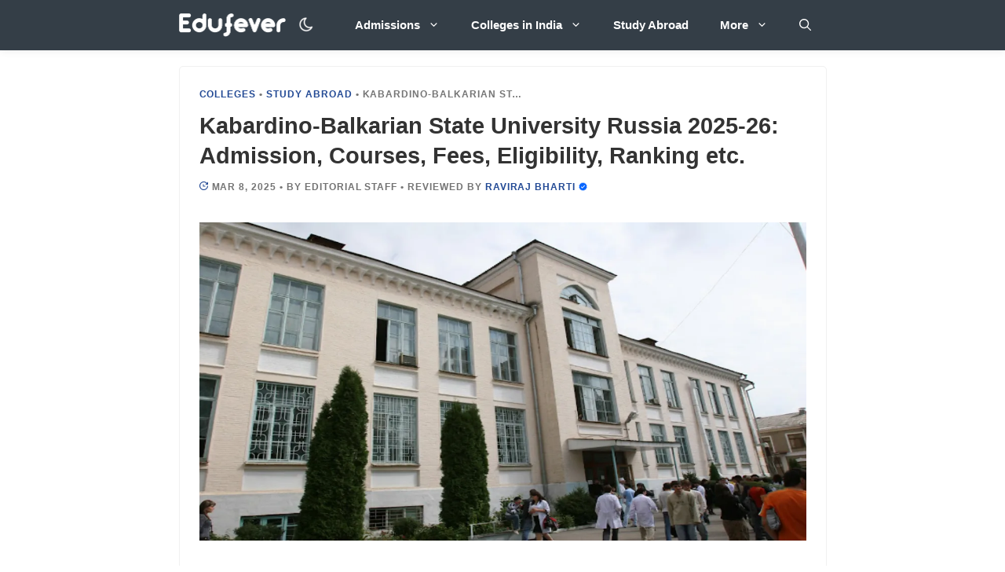

--- FILE ---
content_type: text/html; charset=UTF-8
request_url: https://edufever.in/colleges/kabardino-balkarian-state-university-russia/
body_size: 28784
content:
<!DOCTYPE html>
<html lang="en-US" prefix="og: https://ogp.me/ns#">
<head>
	<meta charset="UTF-8">
	<meta name="viewport" content="width=device-width, initial-scale=1"><style>body{visibility:hidden;opacity:0}#dark-mode-container .form-switch{cursor:pointer;padding:.3rem .3rem .3rem .35rem;border-radius:50px;background:0 0}.form-checkbox,.form-radio,.form-switch{display:block;line-height:1.2rem;margin:.2rem 0;min-height:1.4rem;padding:.1rem .4rem .1rem 1.2rem;position:relative}.form-checkbox input,.form-radio input,.form-switch input{clip:rect(0,0,0,0);height:1px;margin:-1px;overflow:hidden;position:absolute;width:1px}.dark-mode #dark-mode-icon{background:url(https://edufever.in/colleges//wp-content/themes/generatepress_child/icon/light-mode-icon.png) no-repeat;background-size:100%;width:20px;height:20px}#dark-mode-icon{background:url(https://edufever.in/colleges//wp-content/themes/generatepress_child/icon/dark-mode-icon.png) no-repeat;background-size:100%;width:20px;height:20px}</style>
<!-- Search Engine Optimization by Rank Math PRO - https://rankmath.com/ -->
<title>Kabardino-Balkarian State University Russia 2025-26: Admission, Courses, Fees, Eligibility, Ranking etc.</title>
<meta name="description" content="All the Updated info about Kabardino-Balkarian State University Russia 2024-25, such as Courses, Admission, Documents, Fees &amp; Ranking etc."/>
<meta name="robots" content="follow, index, max-snippet:-1, max-video-preview:-1, max-image-preview:large"/>
<link rel="canonical" href="https://edufever.in/colleges/kabardino-balkarian-state-university-russia/" />
<meta property="og:locale" content="en_US" />
<meta property="og:type" content="article" />
<meta property="og:title" content="Kabardino-Balkarian State University Russia 2025-26: Admission, Courses, Fees, Eligibility, Ranking etc." />
<meta property="og:description" content="All the Updated info about Kabardino-Balkarian State University Russia 2024-25, such as Courses, Admission, Documents, Fees &amp; Ranking etc." />
<meta property="og:url" content="https://edufever.in/colleges/kabardino-balkarian-state-university-russia/" />
<meta property="og:site_name" content="Edufever" />
<meta property="article:publisher" content="https://www.facebook.com/edufever" />
<meta property="article:tag" content="MBBS in Russia" />
<meta property="article:section" content="Study Abroad" />
<meta property="og:updated_time" content="2025-03-08T11:40:53+05:30" />
<meta property="og:image" content="https://edufever.in/colleges/wp-content/uploads/2021/10/Kabardino-Balkarian-State-University-Russia-1.webp" />
<meta property="og:image:secure_url" content="https://edufever.in/colleges/wp-content/uploads/2021/10/Kabardino-Balkarian-State-University-Russia-1.webp" />
<meta property="og:image:width" content="1200" />
<meta property="og:image:height" content="628" />
<meta property="og:image:alt" content="Kabardino-Balkarian State University Russia" />
<meta property="og:image:type" content="image/webp" />
<meta property="article:published_time" content="2021-10-24T17:14:00+05:30" />
<meta property="article:modified_time" content="2025-03-08T11:40:53+05:30" />
<meta name="twitter:card" content="summary_large_image" />
<meta name="twitter:title" content="Kabardino-Balkarian State University Russia 2025-26: Admission, Courses, Fees, Eligibility, Ranking etc." />
<meta name="twitter:description" content="All the Updated info about Kabardino-Balkarian State University Russia 2024-25, such as Courses, Admission, Documents, Fees &amp; Ranking etc." />
<meta name="twitter:site" content="@edufever" />
<meta name="twitter:creator" content="@edufever" />
<meta name="twitter:image" content="https://edufever.in/colleges/wp-content/uploads/2021/10/Kabardino-Balkarian-State-University-Russia-1.webp" />
<script type="application/ld+json" class="rank-math-schema-pro">{"@context":"https://schema.org","@graph":[[{"@context":"https://schema.org","@type":"SiteNavigationElement","@id":"#rank-math-toc","name":"College Summary","url":"https://edufever.in/colleges/kabardino-balkarian-state-university-russia/#college-summary"},{"@context":"https://schema.org","@type":"SiteNavigationElement","@id":"#rank-math-toc","name":"Affiliation and Recognition","url":"https://edufever.in/colleges/kabardino-balkarian-state-university-russia/#affiliation-and-recognition"},{"@context":"https://schema.org","@type":"SiteNavigationElement","@id":"#rank-math-toc","name":"Courses Offered","url":"https://edufever.in/colleges/kabardino-balkarian-state-university-russia/#courses-offered-by-kabardino-balkarian-state-university-russia"},{"@context":"https://schema.org","@type":"SiteNavigationElement","@id":"#rank-math-toc","name":"Admission Procedure ","url":"https://edufever.in/colleges/kabardino-balkarian-state-university-russia/#admission-procedure-for-kabardino-balkarian-state-university-russia"},{"@context":"https://schema.org","@type":"SiteNavigationElement","@id":"#rank-math-toc","name":"Eligibility Criteria ","url":"https://edufever.in/colleges/kabardino-balkarian-state-university-russia/#eligibility-criteria-for-kabardino-balkarian-state-university-russia"},{"@context":"https://schema.org","@type":"SiteNavigationElement","@id":"#rank-math-toc","name":"Documents Required ","url":"https://edufever.in/colleges/kabardino-balkarian-state-university-russia/#documents-required-at-kabardino-balkarian-state-university-russia"},{"@context":"https://schema.org","@type":"SiteNavigationElement","@id":"#rank-math-toc","name":"Fees Structure 2025-26","url":"https://edufever.in/colleges/kabardino-balkarian-state-university-russia/#kabardino-balkarian-state-university-fees-structure-2024-25"},{"@context":"https://schema.org","@type":"SiteNavigationElement","@id":"#rank-math-toc","name":"Ranking 2025-26","url":"https://edufever.in/colleges/kabardino-balkarian-state-university-russia/#kabardino-balkarian-state-university-ranking-2024-25"},{"@context":"https://schema.org","@type":"SiteNavigationElement","@id":"#rank-math-toc","name":"MBBS Syllabus","url":"https://edufever.in/colleges/kabardino-balkarian-state-university-russia/#kabardino-balkarian-state-university-russia-mbbs-syllabus"},{"@context":"https://schema.org","@type":"SiteNavigationElement","@id":"#rank-math-toc","name":"Contact Details","url":"https://edufever.in/colleges/kabardino-balkarian-state-university-russia/#contact-details"}],{"@type":"Place","@id":"https://edufever.in/colleges/#place","address":{"@type":"PostalAddress","streetAddress":"B01, H-70, H Block","addressLocality":"Sector 63","addressRegion":"Noida","postalCode":"201301","addressCountry":"India"}},{"@type":"Organization","@id":"https://edufever.in/colleges/#organization","name":"Edufever","url":"https://edufever.in/colleges/","sameAs":["https://www.facebook.com/edufever","https://twitter.com/edufever","https://in.linkedin.com/company/edufever","https://www.youtube.com/c/EdufeverSchool","https://www.instagram.com/edufeverofficial/"],"email":"mail@edufever.com","address":{"@type":"PostalAddress","streetAddress":"B01, H-70, H Block","addressLocality":"Sector 63","addressRegion":"Noida","postalCode":"201301","addressCountry":"India"},"logo":{"@type":"ImageObject","@id":"https://edufever.in/colleges/#logo","url":"https://edufever.in/colleges//wp-content/uploads/2023/01/edufever-logo-1200-630.png","contentUrl":"https://edufever.in/colleges//wp-content/uploads/2023/01/edufever-logo-1200-630.png","caption":"Edufever","inLanguage":"en-US"},"contactPoint":[{"@type":"ContactPoint","telephone":"+919810579864","contactType":"customer support"}],"location":{"@id":"https://edufever.in/colleges/#place"}},{"@type":"WebSite","@id":"https://edufever.in/colleges/#website","url":"https://edufever.in/colleges","name":"Edufever","alternateName":"edufever.com","publisher":{"@id":"https://edufever.in/colleges/#organization"},"inLanguage":"en-US"},{"@type":"ImageObject","@id":"https://edufever.in/colleges/wp-content/uploads/2021/10/Kabardino-Balkarian-State-University-Russia-1.webp","url":"https://edufever.in/colleges/wp-content/uploads/2021/10/Kabardino-Balkarian-State-University-Russia-1.webp","width":"1200","height":"628","caption":"Kabardino-Balkarian State University Russia","inLanguage":"en-US"},{"@type":"BreadcrumbList","@id":"https://edufever.in/colleges/kabardino-balkarian-state-university-russia/#breadcrumb","itemListElement":[{"@type":"ListItem","position":"1","item":{"@id":"https://edufever.in/colleges/","name":"colleges"}},{"@type":"ListItem","position":"2","item":{"@id":"https://edufever.in/colleges/category/study-abroad/","name":"Study Abroad"}},{"@type":"ListItem","position":"3","item":{"@id":"https://edufever.in/colleges/kabardino-balkarian-state-university-russia/","name":"Kabardino-Balkarian State University Russia 2025-26: Admission, Courses, Fees, Eligibility, Ranking etc."}}]},{"@type":"WebPage","@id":"https://edufever.in/colleges/kabardino-balkarian-state-university-russia/#webpage","url":"https://edufever.in/colleges/kabardino-balkarian-state-university-russia/","name":"Kabardino-Balkarian State University Russia 2025-26: Admission, Courses, Fees, Eligibility, Ranking etc.","datePublished":"2021-10-24T17:14:00+05:30","dateModified":"2025-03-08T11:40:53+05:30","isPartOf":{"@id":"https://edufever.in/colleges/#website"},"primaryImageOfPage":{"@id":"https://edufever.in/colleges/wp-content/uploads/2021/10/Kabardino-Balkarian-State-University-Russia-1.webp"},"inLanguage":"en-US","breadcrumb":{"@id":"https://edufever.in/colleges/kabardino-balkarian-state-university-russia/#breadcrumb"}},{"@type":"Person","@id":"https://edufever.in/colleges/author/edufeverstaff/","name":"Editorial Staff","url":"https://edufever.in/colleges/author/edufeverstaff/","image":{"@type":"ImageObject","@id":"https://secure.gravatar.com/avatar/3119aabf1caf45cd3d49b895d8eb8110e6f61bd9979222342cdb7d53b9b10401?s=96&amp;d=identicon&amp;r=g","url":"https://secure.gravatar.com/avatar/3119aabf1caf45cd3d49b895d8eb8110e6f61bd9979222342cdb7d53b9b10401?s=96&amp;d=identicon&amp;r=g","caption":"Editorial Staff","inLanguage":"en-US"},"sameAs":["https://edufever.in/colleges//"],"worksFor":{"@id":"https://edufever.in/colleges/#organization"}},{"@type":"Article","headline":"Kabardino-Balkarian State University Russia 2025-26: Admission, Courses, Fees, Eligibility, Ranking etc.","keywords":"Kabardino-Balkarian State University Russia","datePublished":"2021-10-24T17:14:00+05:30","dateModified":"2025-03-08T11:40:53+05:30","articleSection":"Study Abroad","author":{"@id":"https://edufever.in/colleges/author/edufeverstaff/","name":"Editorial Staff"},"publisher":{"@id":"https://edufever.in/colleges/#organization"},"description":"All the Updated info about Kabardino-Balkarian State University Russia 2024-25, such as Courses, Admission, Documents, Fees &amp; Ranking etc.","name":"Kabardino-Balkarian State University Russia 2025-26: Admission, Courses, Fees, Eligibility, Ranking etc.","@id":"https://edufever.in/colleges/kabardino-balkarian-state-university-russia/#richSnippet","isPartOf":{"@id":"https://edufever.in/colleges/kabardino-balkarian-state-university-russia/#webpage"},"image":{"@id":"https://edufever.in/colleges/wp-content/uploads/2021/10/Kabardino-Balkarian-State-University-Russia-1.webp"},"inLanguage":"en-US","mainEntityOfPage":{"@id":"https://edufever.in/colleges/kabardino-balkarian-state-university-russia/#webpage"}}]}</script>
<!-- /Rank Math WordPress SEO plugin -->

<style id='wp-img-auto-sizes-contain-inline-css'>
img:is([sizes=auto i],[sizes^="auto," i]){contain-intrinsic-size:3000px 1500px}
/*# sourceURL=wp-img-auto-sizes-contain-inline-css */
</style>

<link rel='stylesheet' id='wp-block-library-css' href='https://edufever.in/colleges/wp-includes/css/dist/block-library/style.min.css?ver=6.9' media='all' />
<style id='wp-block-heading-inline-css'>
h1:where(.wp-block-heading).has-background,h2:where(.wp-block-heading).has-background,h3:where(.wp-block-heading).has-background,h4:where(.wp-block-heading).has-background,h5:where(.wp-block-heading).has-background,h6:where(.wp-block-heading).has-background{padding:1.25em 2.375em}h1.has-text-align-left[style*=writing-mode]:where([style*=vertical-lr]),h1.has-text-align-right[style*=writing-mode]:where([style*=vertical-rl]),h2.has-text-align-left[style*=writing-mode]:where([style*=vertical-lr]),h2.has-text-align-right[style*=writing-mode]:where([style*=vertical-rl]),h3.has-text-align-left[style*=writing-mode]:where([style*=vertical-lr]),h3.has-text-align-right[style*=writing-mode]:where([style*=vertical-rl]),h4.has-text-align-left[style*=writing-mode]:where([style*=vertical-lr]),h4.has-text-align-right[style*=writing-mode]:where([style*=vertical-rl]),h5.has-text-align-left[style*=writing-mode]:where([style*=vertical-lr]),h5.has-text-align-right[style*=writing-mode]:where([style*=vertical-rl]),h6.has-text-align-left[style*=writing-mode]:where([style*=vertical-lr]),h6.has-text-align-right[style*=writing-mode]:where([style*=vertical-rl]){rotate:180deg}
/*# sourceURL=https://edufever.in/colleges/wp-includes/blocks/heading/style.min.css */
</style>
<style id='wp-block-list-inline-css'>
ol,ul{box-sizing:border-box}:root :where(.wp-block-list.has-background){padding:1.25em 2.375em}
/*# sourceURL=https://edufever.in/colleges/wp-includes/blocks/list/style.min.css */
</style>
<style id='wp-block-paragraph-inline-css'>
.is-small-text{font-size:.875em}.is-regular-text{font-size:1em}.is-large-text{font-size:2.25em}.is-larger-text{font-size:3em}.has-drop-cap:not(:focus):first-letter{float:left;font-size:8.4em;font-style:normal;font-weight:100;line-height:.68;margin:.05em .1em 0 0;text-transform:uppercase}body.rtl .has-drop-cap:not(:focus):first-letter{float:none;margin-left:.1em}p.has-drop-cap.has-background{overflow:hidden}:root :where(p.has-background){padding:1.25em 2.375em}:where(p.has-text-color:not(.has-link-color)) a{color:inherit}p.has-text-align-left[style*="writing-mode:vertical-lr"],p.has-text-align-right[style*="writing-mode:vertical-rl"]{rotate:180deg}
/*# sourceURL=https://edufever.in/colleges/wp-includes/blocks/paragraph/style.min.css */
</style>
<style id='wp-block-table-inline-css'>
.wp-block-table{overflow-x:auto}.wp-block-table table{border-collapse:collapse;width:100%}.wp-block-table thead{border-bottom:3px solid}.wp-block-table tfoot{border-top:3px solid}.wp-block-table td,.wp-block-table th{border:1px solid;padding:.5em}.wp-block-table .has-fixed-layout{table-layout:fixed;width:100%}.wp-block-table .has-fixed-layout td,.wp-block-table .has-fixed-layout th{word-break:break-word}.wp-block-table.aligncenter,.wp-block-table.alignleft,.wp-block-table.alignright{display:table;width:auto}.wp-block-table.aligncenter td,.wp-block-table.aligncenter th,.wp-block-table.alignleft td,.wp-block-table.alignleft th,.wp-block-table.alignright td,.wp-block-table.alignright th{word-break:break-word}.wp-block-table .has-subtle-light-gray-background-color{background-color:#f3f4f5}.wp-block-table .has-subtle-pale-green-background-color{background-color:#e9fbe5}.wp-block-table .has-subtle-pale-blue-background-color{background-color:#e7f5fe}.wp-block-table .has-subtle-pale-pink-background-color{background-color:#fcf0ef}.wp-block-table.is-style-stripes{background-color:initial;border-collapse:inherit;border-spacing:0}.wp-block-table.is-style-stripes tbody tr:nth-child(odd){background-color:#f0f0f0}.wp-block-table.is-style-stripes.has-subtle-light-gray-background-color tbody tr:nth-child(odd){background-color:#f3f4f5}.wp-block-table.is-style-stripes.has-subtle-pale-green-background-color tbody tr:nth-child(odd){background-color:#e9fbe5}.wp-block-table.is-style-stripes.has-subtle-pale-blue-background-color tbody tr:nth-child(odd){background-color:#e7f5fe}.wp-block-table.is-style-stripes.has-subtle-pale-pink-background-color tbody tr:nth-child(odd){background-color:#fcf0ef}.wp-block-table.is-style-stripes td,.wp-block-table.is-style-stripes th{border-color:#0000}.wp-block-table.is-style-stripes{border-bottom:1px solid #f0f0f0}.wp-block-table .has-border-color td,.wp-block-table .has-border-color th,.wp-block-table .has-border-color tr,.wp-block-table .has-border-color>*{border-color:inherit}.wp-block-table table[style*=border-top-color] tr:first-child,.wp-block-table table[style*=border-top-color] tr:first-child td,.wp-block-table table[style*=border-top-color] tr:first-child th,.wp-block-table table[style*=border-top-color]>*,.wp-block-table table[style*=border-top-color]>* td,.wp-block-table table[style*=border-top-color]>* th{border-top-color:inherit}.wp-block-table table[style*=border-top-color] tr:not(:first-child){border-top-color:initial}.wp-block-table table[style*=border-right-color] td:last-child,.wp-block-table table[style*=border-right-color] th,.wp-block-table table[style*=border-right-color] tr,.wp-block-table table[style*=border-right-color]>*{border-right-color:inherit}.wp-block-table table[style*=border-bottom-color] tr:last-child,.wp-block-table table[style*=border-bottom-color] tr:last-child td,.wp-block-table table[style*=border-bottom-color] tr:last-child th,.wp-block-table table[style*=border-bottom-color]>*,.wp-block-table table[style*=border-bottom-color]>* td,.wp-block-table table[style*=border-bottom-color]>* th{border-bottom-color:inherit}.wp-block-table table[style*=border-bottom-color] tr:not(:last-child){border-bottom-color:initial}.wp-block-table table[style*=border-left-color] td:first-child,.wp-block-table table[style*=border-left-color] th,.wp-block-table table[style*=border-left-color] tr,.wp-block-table table[style*=border-left-color]>*{border-left-color:inherit}.wp-block-table table[style*=border-style] td,.wp-block-table table[style*=border-style] th,.wp-block-table table[style*=border-style] tr,.wp-block-table table[style*=border-style]>*{border-style:inherit}.wp-block-table table[style*=border-width] td,.wp-block-table table[style*=border-width] th,.wp-block-table table[style*=border-width] tr,.wp-block-table table[style*=border-width]>*{border-style:inherit;border-width:inherit}
/*# sourceURL=https://edufever.in/colleges/wp-includes/blocks/table/style.min.css */
</style>
<style id='global-styles-inline-css'>
:root{--wp--preset--aspect-ratio--square: 1;--wp--preset--aspect-ratio--4-3: 4/3;--wp--preset--aspect-ratio--3-4: 3/4;--wp--preset--aspect-ratio--3-2: 3/2;--wp--preset--aspect-ratio--2-3: 2/3;--wp--preset--aspect-ratio--16-9: 16/9;--wp--preset--aspect-ratio--9-16: 9/16;--wp--preset--color--black: #000000;--wp--preset--color--cyan-bluish-gray: #abb8c3;--wp--preset--color--white: #ffffff;--wp--preset--color--pale-pink: #f78da7;--wp--preset--color--vivid-red: #cf2e2e;--wp--preset--color--luminous-vivid-orange: #ff6900;--wp--preset--color--luminous-vivid-amber: #fcb900;--wp--preset--color--light-green-cyan: #7bdcb5;--wp--preset--color--vivid-green-cyan: #00d084;--wp--preset--color--pale-cyan-blue: #8ed1fc;--wp--preset--color--vivid-cyan-blue: #0693e3;--wp--preset--color--vivid-purple: #9b51e0;--wp--preset--color--contrast: var(--contrast);--wp--preset--color--contrast-2: var(--contrast-2);--wp--preset--color--contrast-3: var(--contrast-3);--wp--preset--color--base: var(--base);--wp--preset--color--base-2: var(--base-2);--wp--preset--color--base-3: var(--base-3);--wp--preset--color--accent: var(--accent);--wp--preset--gradient--vivid-cyan-blue-to-vivid-purple: linear-gradient(135deg,rgb(6,147,227) 0%,rgb(155,81,224) 100%);--wp--preset--gradient--light-green-cyan-to-vivid-green-cyan: linear-gradient(135deg,rgb(122,220,180) 0%,rgb(0,208,130) 100%);--wp--preset--gradient--luminous-vivid-amber-to-luminous-vivid-orange: linear-gradient(135deg,rgb(252,185,0) 0%,rgb(255,105,0) 100%);--wp--preset--gradient--luminous-vivid-orange-to-vivid-red: linear-gradient(135deg,rgb(255,105,0) 0%,rgb(207,46,46) 100%);--wp--preset--gradient--very-light-gray-to-cyan-bluish-gray: linear-gradient(135deg,rgb(238,238,238) 0%,rgb(169,184,195) 100%);--wp--preset--gradient--cool-to-warm-spectrum: linear-gradient(135deg,rgb(74,234,220) 0%,rgb(151,120,209) 20%,rgb(207,42,186) 40%,rgb(238,44,130) 60%,rgb(251,105,98) 80%,rgb(254,248,76) 100%);--wp--preset--gradient--blush-light-purple: linear-gradient(135deg,rgb(255,206,236) 0%,rgb(152,150,240) 100%);--wp--preset--gradient--blush-bordeaux: linear-gradient(135deg,rgb(254,205,165) 0%,rgb(254,45,45) 50%,rgb(107,0,62) 100%);--wp--preset--gradient--luminous-dusk: linear-gradient(135deg,rgb(255,203,112) 0%,rgb(199,81,192) 50%,rgb(65,88,208) 100%);--wp--preset--gradient--pale-ocean: linear-gradient(135deg,rgb(255,245,203) 0%,rgb(182,227,212) 50%,rgb(51,167,181) 100%);--wp--preset--gradient--electric-grass: linear-gradient(135deg,rgb(202,248,128) 0%,rgb(113,206,126) 100%);--wp--preset--gradient--midnight: linear-gradient(135deg,rgb(2,3,129) 0%,rgb(40,116,252) 100%);--wp--preset--font-size--small: 13px;--wp--preset--font-size--medium: 20px;--wp--preset--font-size--large: 36px;--wp--preset--font-size--x-large: 42px;--wp--preset--spacing--20: 0.44rem;--wp--preset--spacing--30: 0.67rem;--wp--preset--spacing--40: 1rem;--wp--preset--spacing--50: 1.5rem;--wp--preset--spacing--60: 2.25rem;--wp--preset--spacing--70: 3.38rem;--wp--preset--spacing--80: 5.06rem;--wp--preset--shadow--natural: 6px 6px 9px rgba(0, 0, 0, 0.2);--wp--preset--shadow--deep: 12px 12px 50px rgba(0, 0, 0, 0.4);--wp--preset--shadow--sharp: 6px 6px 0px rgba(0, 0, 0, 0.2);--wp--preset--shadow--outlined: 6px 6px 0px -3px rgb(255, 255, 255), 6px 6px rgb(0, 0, 0);--wp--preset--shadow--crisp: 6px 6px 0px rgb(0, 0, 0);}:where(.is-layout-flex){gap: 0.5em;}:where(.is-layout-grid){gap: 0.5em;}body .is-layout-flex{display: flex;}.is-layout-flex{flex-wrap: wrap;align-items: center;}.is-layout-flex > :is(*, div){margin: 0;}body .is-layout-grid{display: grid;}.is-layout-grid > :is(*, div){margin: 0;}:where(.wp-block-columns.is-layout-flex){gap: 2em;}:where(.wp-block-columns.is-layout-grid){gap: 2em;}:where(.wp-block-post-template.is-layout-flex){gap: 1.25em;}:where(.wp-block-post-template.is-layout-grid){gap: 1.25em;}.has-black-color{color: var(--wp--preset--color--black) !important;}.has-cyan-bluish-gray-color{color: var(--wp--preset--color--cyan-bluish-gray) !important;}.has-white-color{color: var(--wp--preset--color--white) !important;}.has-pale-pink-color{color: var(--wp--preset--color--pale-pink) !important;}.has-vivid-red-color{color: var(--wp--preset--color--vivid-red) !important;}.has-luminous-vivid-orange-color{color: var(--wp--preset--color--luminous-vivid-orange) !important;}.has-luminous-vivid-amber-color{color: var(--wp--preset--color--luminous-vivid-amber) !important;}.has-light-green-cyan-color{color: var(--wp--preset--color--light-green-cyan) !important;}.has-vivid-green-cyan-color{color: var(--wp--preset--color--vivid-green-cyan) !important;}.has-pale-cyan-blue-color{color: var(--wp--preset--color--pale-cyan-blue) !important;}.has-vivid-cyan-blue-color{color: var(--wp--preset--color--vivid-cyan-blue) !important;}.has-vivid-purple-color{color: var(--wp--preset--color--vivid-purple) !important;}.has-black-background-color{background-color: var(--wp--preset--color--black) !important;}.has-cyan-bluish-gray-background-color{background-color: var(--wp--preset--color--cyan-bluish-gray) !important;}.has-white-background-color{background-color: var(--wp--preset--color--white) !important;}.has-pale-pink-background-color{background-color: var(--wp--preset--color--pale-pink) !important;}.has-vivid-red-background-color{background-color: var(--wp--preset--color--vivid-red) !important;}.has-luminous-vivid-orange-background-color{background-color: var(--wp--preset--color--luminous-vivid-orange) !important;}.has-luminous-vivid-amber-background-color{background-color: var(--wp--preset--color--luminous-vivid-amber) !important;}.has-light-green-cyan-background-color{background-color: var(--wp--preset--color--light-green-cyan) !important;}.has-vivid-green-cyan-background-color{background-color: var(--wp--preset--color--vivid-green-cyan) !important;}.has-pale-cyan-blue-background-color{background-color: var(--wp--preset--color--pale-cyan-blue) !important;}.has-vivid-cyan-blue-background-color{background-color: var(--wp--preset--color--vivid-cyan-blue) !important;}.has-vivid-purple-background-color{background-color: var(--wp--preset--color--vivid-purple) !important;}.has-black-border-color{border-color: var(--wp--preset--color--black) !important;}.has-cyan-bluish-gray-border-color{border-color: var(--wp--preset--color--cyan-bluish-gray) !important;}.has-white-border-color{border-color: var(--wp--preset--color--white) !important;}.has-pale-pink-border-color{border-color: var(--wp--preset--color--pale-pink) !important;}.has-vivid-red-border-color{border-color: var(--wp--preset--color--vivid-red) !important;}.has-luminous-vivid-orange-border-color{border-color: var(--wp--preset--color--luminous-vivid-orange) !important;}.has-luminous-vivid-amber-border-color{border-color: var(--wp--preset--color--luminous-vivid-amber) !important;}.has-light-green-cyan-border-color{border-color: var(--wp--preset--color--light-green-cyan) !important;}.has-vivid-green-cyan-border-color{border-color: var(--wp--preset--color--vivid-green-cyan) !important;}.has-pale-cyan-blue-border-color{border-color: var(--wp--preset--color--pale-cyan-blue) !important;}.has-vivid-cyan-blue-border-color{border-color: var(--wp--preset--color--vivid-cyan-blue) !important;}.has-vivid-purple-border-color{border-color: var(--wp--preset--color--vivid-purple) !important;}.has-vivid-cyan-blue-to-vivid-purple-gradient-background{background: var(--wp--preset--gradient--vivid-cyan-blue-to-vivid-purple) !important;}.has-light-green-cyan-to-vivid-green-cyan-gradient-background{background: var(--wp--preset--gradient--light-green-cyan-to-vivid-green-cyan) !important;}.has-luminous-vivid-amber-to-luminous-vivid-orange-gradient-background{background: var(--wp--preset--gradient--luminous-vivid-amber-to-luminous-vivid-orange) !important;}.has-luminous-vivid-orange-to-vivid-red-gradient-background{background: var(--wp--preset--gradient--luminous-vivid-orange-to-vivid-red) !important;}.has-very-light-gray-to-cyan-bluish-gray-gradient-background{background: var(--wp--preset--gradient--very-light-gray-to-cyan-bluish-gray) !important;}.has-cool-to-warm-spectrum-gradient-background{background: var(--wp--preset--gradient--cool-to-warm-spectrum) !important;}.has-blush-light-purple-gradient-background{background: var(--wp--preset--gradient--blush-light-purple) !important;}.has-blush-bordeaux-gradient-background{background: var(--wp--preset--gradient--blush-bordeaux) !important;}.has-luminous-dusk-gradient-background{background: var(--wp--preset--gradient--luminous-dusk) !important;}.has-pale-ocean-gradient-background{background: var(--wp--preset--gradient--pale-ocean) !important;}.has-electric-grass-gradient-background{background: var(--wp--preset--gradient--electric-grass) !important;}.has-midnight-gradient-background{background: var(--wp--preset--gradient--midnight) !important;}.has-small-font-size{font-size: var(--wp--preset--font-size--small) !important;}.has-medium-font-size{font-size: var(--wp--preset--font-size--medium) !important;}.has-large-font-size{font-size: var(--wp--preset--font-size--large) !important;}.has-x-large-font-size{font-size: var(--wp--preset--font-size--x-large) !important;}
/*# sourceURL=global-styles-inline-css */
</style>

<style id='classic-theme-styles-inline-css'>
/*! This file is auto-generated */
.wp-block-button__link{color:#fff;background-color:#32373c;border-radius:9999px;box-shadow:none;text-decoration:none;padding:calc(.667em + 2px) calc(1.333em + 2px);font-size:1.125em}.wp-block-file__button{background:#32373c;color:#fff;text-decoration:none}
/*# sourceURL=/wp-includes/css/classic-themes.min.css */
</style>
<link rel='stylesheet' id='disable-text-selection-style-css' href='https://edufever.in/colleges/wp-content/plugins/disable-text-selection/css/no-js-overlay.css?ver=1.0.1' media='all' />
<link rel='stylesheet' id='kk-star-ratings-css' href='https://edufever.in/colleges/wp-content/plugins/kk-star-ratings/src/core/public/css/kk-star-ratings.min.css?ver=5.4.10.3' media='all' />
<link rel='stylesheet' id='generate-style-css' href='https://edufever.in/colleges/wp-content/themes/generatepress/assets/css/all.min.css?ver=3.6.1' media='all' />
<style id='generate-style-inline-css'>
body{background-color:var(--body-color)!important;color:var(--txt2-color);}a{color:#1b78e2;}a:hover, a:focus, a:active{color:#262626;}body .grid-container{max-width:825px;}.wp-block-group__inner-container{max-width:825px;margin-left:auto;margin-right:auto;}.generate-back-to-top{font-size:20px;border-radius:3px;position:fixed;bottom:30px;right:30px;line-height:40px;width:40px;text-align:center;z-index:10;transition:opacity 300ms ease-in-out;opacity:0.1;transform:translateY(1000px);}.generate-back-to-top__show{opacity:1;transform:translateY(0);}.navigation-search{position:absolute;left:-99999px;pointer-events:none;visibility:hidden;z-index:20;width:100%;top:0;transition:opacity 100ms ease-in-out;opacity:0;}.navigation-search.nav-search-active{left:0;right:0;pointer-events:auto;visibility:visible;opacity:1;}.navigation-search input[type="search"]{outline:0;border:0;vertical-align:bottom;line-height:1;opacity:0.9;width:100%;z-index:20;border-radius:0;-webkit-appearance:none;height:60px;}.navigation-search input::-ms-clear{display:none;width:0;height:0;}.navigation-search input::-ms-reveal{display:none;width:0;height:0;}.navigation-search input::-webkit-search-decoration, .navigation-search input::-webkit-search-cancel-button, .navigation-search input::-webkit-search-results-button, .navigation-search input::-webkit-search-results-decoration{display:none;}.main-navigation li.search-item{z-index:21;}li.search-item.active{transition:opacity 100ms ease-in-out;}.nav-left-sidebar .main-navigation li.search-item.active,.nav-right-sidebar .main-navigation li.search-item.active{width:auto;display:inline-block;float:right;}.gen-sidebar-nav .navigation-search{top:auto;bottom:0;}:root{--contrast:#222222;--contrast-2:#575760;--contrast-3:#b2b2be;--base:#f0f0f0;--base-2:#f7f8f9;--base-3:#ffffff;--accent:#1e73be;}:root .has-contrast-color{color:var(--contrast);}:root .has-contrast-background-color{background-color:var(--contrast);}:root .has-contrast-2-color{color:var(--contrast-2);}:root .has-contrast-2-background-color{background-color:var(--contrast-2);}:root .has-contrast-3-color{color:var(--contrast-3);}:root .has-contrast-3-background-color{background-color:var(--contrast-3);}:root .has-base-color{color:var(--base);}:root .has-base-background-color{background-color:var(--base);}:root .has-base-2-color{color:var(--base-2);}:root .has-base-2-background-color{background-color:var(--base-2);}:root .has-base-3-color{color:var(--base-3);}:root .has-base-3-background-color{background-color:var(--base-3);}:root .has-accent-color{color:var(--accent);}:root .has-accent-background-color{background-color:var(--accent);}body, button, input, select, textarea{font-weight:400;font-size:18px;}body{line-height:1.5;}.entry-content > [class*="wp-block-"]:not(:last-child):not(.wp-block-heading){margin-bottom:1.5em;}.main-navigation .main-nav ul ul li a{font-size:14px;}.widget-title{font-weight:600;}.sidebar .widget, .footer-widgets .widget{font-size:17px;}button:not(.menu-toggle),html input[type="button"],input[type="reset"],input[type="submit"],.button,.wp-block-button .wp-block-button__link{font-size:15px;}h1{font-weight:600;font-size:40px;}h2{font-weight:500;font-size:30px;}h3{font-size:20px;}h4{font-size:inherit;}h5{font-size:inherit;}@media (max-width:768px){.main-title{font-size:20px;}h1{font-size:30px;}h2{font-size:25px;}}.top-bar{background-color:#636363;color:#ffffff;}.top-bar a{color:#ffffff;}.top-bar a:hover{color:#303030;}.site-header{background-color:#ffffff;color:#3a3a3a;}.site-header a{color:#3a3a3a;}.main-title a,.main-title a:hover{color:#ffffff;}.site-description{color:#757575;}.main-navigation .main-nav ul li a, .main-navigation .menu-toggle, .main-navigation .menu-bar-items{color:#ffffff;}.main-navigation .main-nav ul li:not([class*="current-menu-"]):hover > a, .main-navigation .main-nav ul li:not([class*="current-menu-"]):focus > a, .main-navigation .main-nav ul li.sfHover:not([class*="current-menu-"]) > a, .main-navigation .menu-bar-item:hover > a, .main-navigation .menu-bar-item.sfHover > a{color:#ffffff;}button.menu-toggle:hover,button.menu-toggle:focus,.main-navigation .mobile-bar-items a,.main-navigation .mobile-bar-items a:hover,.main-navigation .mobile-bar-items a:focus{color:#ffffff;}.main-navigation .main-nav ul li[class*="current-menu-"] > a{color:#ffffff;}.navigation-search input[type="search"],.navigation-search input[type="search"]:active, .navigation-search input[type="search"]:focus, .main-navigation .main-nav ul li.search-item.active > a, .main-navigation .menu-bar-items .search-item.active > a{color:#ffffff;background-color:#343E47;opacity:1;}.main-navigation .main-nav ul ul li a{color:#ffffff;}.main-navigation .main-nav ul ul li:not([class*="current-menu-"]):hover > a,.main-navigation .main-nav ul ul li:not([class*="current-menu-"]):focus > a, .main-navigation .main-nav ul ul li.sfHover:not([class*="current-menu-"]) > a{color:#ffffff;}.main-navigation .main-nav ul ul li[class*="current-menu-"] > a{color:#ffffff;}.separate-containers .inside-article, .separate-containers .comments-area, .separate-containers .page-header, .one-container .container, .separate-containers .paging-navigation, .inside-page-header{background-color:var(--body-color);}.entry-title a{color:var(--txt1-color);}.entry-title a:hover{color:var(--link-color);}.entry-meta{color:#878787;}.entry-meta a{color:#727272;}.entry-meta a:hover{color:var(--link-color);}h1{color:var(--txt1-color);}h2{color:var(--txt1-color);}h3{color:var(--txt1-color);}h4{color:var(--txt1-color);}h5{color:var(--txt1-color);}h6{color:var(--txt1-color);}.sidebar .widget{background-color:var(--body-color);}.sidebar .widget .widget-title{color:#000000;}.footer-widgets{color:#ffffff;}.footer-widgets a{color:#dddfd8;}.footer-widgets a:hover{color:#ffffff;}.footer-widgets .widget-title{color:#ffffff;}input[type="text"],input[type="email"],input[type="url"],input[type="password"],input[type="search"],input[type="tel"],input[type="number"],textarea,select{color:#666666;background-color:#fafafa;border-color:#cccccc;}input[type="text"]:focus,input[type="email"]:focus,input[type="url"]:focus,input[type="password"]:focus,input[type="search"]:focus,input[type="tel"]:focus,input[type="number"]:focus,textarea:focus,select:focus{color:#666666;background-color:#ffffff;border-color:#bfbfbf;}button,html input[type="button"],input[type="reset"],input[type="submit"],a.button,a.wp-block-button__link:not(.has-background){color:#ffffff;background-color:#234A95;}button:hover,html input[type="button"]:hover,input[type="reset"]:hover,input[type="submit"]:hover,a.button:hover,button:focus,html input[type="button"]:focus,input[type="reset"]:focus,input[type="submit"]:focus,a.button:focus,a.wp-block-button__link:not(.has-background):active,a.wp-block-button__link:not(.has-background):focus,a.wp-block-button__link:not(.has-background):hover{color:#ffffff;background-color:#3d73dc;}a.generate-back-to-top{background-color:var(--scrl1-color);color:#ffffff;}a.generate-back-to-top:hover,a.generate-back-to-top:focus{background-color:var(--scrl2-color);color:#ffffff;}:root{--gp-search-modal-bg-color:var(--base-3);--gp-search-modal-text-color:var(--contrast);--gp-search-modal-overlay-bg-color:rgba(0,0,0,0.2);}@media (max-width: 768px){.main-navigation .menu-bar-item:hover > a, .main-navigation .menu-bar-item.sfHover > a{background:none;color:#ffffff;}}.inside-top-bar{padding:10px;}.inside-header{padding:40px;}.site-main .wp-block-group__inner-container{padding:40px;}.entry-content .alignwide, body:not(.no-sidebar) .entry-content .alignfull{margin-left:-40px;width:calc(100% + 80px);max-width:calc(100% + 80px);}.rtl .menu-item-has-children .dropdown-menu-toggle{padding-left:20px;}.rtl .main-navigation .main-nav ul li.menu-item-has-children > a{padding-right:20px;}.site-info{padding:33px 20px 20px 20px;}@media (max-width:768px){.separate-containers .inside-article, .separate-containers .comments-area, .separate-containers .page-header, .separate-containers .paging-navigation, .one-container .site-content, .inside-page-header{padding:30px;}.site-main .wp-block-group__inner-container{padding:30px;}.footer-widgets{padding-top:17px;padding-right:0px;padding-bottom:10px;padding-left:70px;}.site-info{padding-right:10px;padding-left:10px;}.entry-content .alignwide, body:not(.no-sidebar) .entry-content .alignfull{margin-left:-30px;width:calc(100% + 60px);max-width:calc(100% + 60px);}}.one-container .sidebar .widget{padding:0px;}/* End cached CSS */@media (max-width: 768px){.main-navigation .menu-toggle,.main-navigation .mobile-bar-items,.sidebar-nav-mobile:not(#sticky-placeholder){display:block;}.main-navigation ul,.gen-sidebar-nav{display:none;}[class*="nav-float-"] .site-header .inside-header > *{float:none;clear:both;}}
.dynamic-author-image-rounded{border-radius:100%;}.dynamic-featured-image, .dynamic-author-image{vertical-align:middle;}.one-container.blog .dynamic-content-template:not(:last-child), .one-container.archive .dynamic-content-template:not(:last-child){padding-bottom:0px;}.dynamic-entry-excerpt > p:last-child{margin-bottom:0px;}
/*# sourceURL=generate-style-inline-css */
</style>
<link rel='stylesheet' id='generate-child-css' href='https://edufever.in/colleges/wp-content/themes/generatepress_child/style.css?ver=1740997189' media='all' />
<link rel='stylesheet' id='generate-blog-css' href='https://edufever.in/colleges/wp-content/plugins/gp-premium/blog/functions/css/style.min.css?ver=2.5.5' media='all' />
<link rel='stylesheet' id='generate-navigation-branding-css' href='https://edufever.in/colleges/wp-content/plugins/gp-premium/menu-plus/functions/css/navigation-branding.min.css?ver=2.5.5' media='all' />
<style id='generate-navigation-branding-inline-css'>
@media (max-width: 768px){.site-header, #site-navigation, #sticky-navigation{display:none !important;opacity:0.0;}#mobile-header{display:block !important;width:100% !important;}#mobile-header .main-nav > ul{display:none;}#mobile-header.toggled .main-nav > ul, #mobile-header .menu-toggle, #mobile-header .mobile-bar-items{display:block;}#mobile-header .main-nav{-ms-flex:0 0 100%;flex:0 0 100%;-webkit-box-ordinal-group:5;-ms-flex-order:4;order:4;}}.navigation-branding .main-title{font-size:25px;font-weight:bold;}.main-navigation .sticky-navigation-logo, .main-navigation.navigation-stick .site-logo:not(.mobile-header-logo){display:none;}.main-navigation.navigation-stick .sticky-navigation-logo{display:block;}.navigation-branding img, .site-logo.mobile-header-logo img{height:60px;width:auto;}.navigation-branding .main-title{line-height:60px;}@media (max-width: 835px){#site-navigation .navigation-branding, #sticky-navigation .navigation-branding{margin-left:10px;}}@media (max-width: 768px){.main-navigation:not(.slideout-navigation) .main-nav{-ms-flex:0 0 100%;flex:0 0 100%;}.main-navigation:not(.slideout-navigation) .inside-navigation{-ms-flex-wrap:wrap;flex-wrap:wrap;display:-webkit-box;display:-ms-flexbox;display:flex;}.nav-aligned-center .navigation-branding, .nav-aligned-left .navigation-branding{margin-right:auto;}.nav-aligned-center  .main-navigation.has-branding:not(.slideout-navigation) .inside-navigation .main-nav,.nav-aligned-center  .main-navigation.has-sticky-branding.navigation-stick .inside-navigation .main-nav,.nav-aligned-left  .main-navigation.has-branding:not(.slideout-navigation) .inside-navigation .main-nav,.nav-aligned-left  .main-navigation.has-sticky-branding.navigation-stick .inside-navigation .main-nav{margin-right:0px;}}
/*# sourceURL=generate-navigation-branding-inline-css */
</style>
<script type="application/ld+json">{"@context":"https:\/\/schema.org\/","@type":"CreativeWorkSeries","name":"Kabardino-Balkarian State University Russia 2025-26: Admission, Courses, Fees, Eligibility, Ranking etc.","aggregateRating":{"@type":"AggregateRating","ratingValue":"4.9","bestRating":"5","ratingCount":"19"}}</script><!-- AdSense script added on 13:55 23-08-2023 IST -->


<script async src="https://pagead2.googlesyndication.com/pagead/js/adsbygoogle.js?client=ca-pub-7931101896023650" crossorigin="anonymous"></script>



<style>
.wplogout-social-wrapper {
  margin: 30px 0;
  font-size: 0;
}

.wplogout-social-wrapper span {
  font-weight: bold;
  padding-right: 10px;
  font-size: 16px;
}

.wplogout-social-sharing {
  font-size: 17px;
  padding: 7px 20px;
}

@media only screen and (max-width: 600px) {
  .wplogout-social-sharing {
    font-size: 17px;
    padding: 7px 12px;
    display: inline-block;
  }
}

.wplogout-social-sharing svg {
  position: relative;
  top: 0.15em;
  display: inline-block;
}

.wplogout-social-sharing:first-of-type {
  border-radius: 100px 0 0 100px;
}

.wplogout-social-sharing:last-of-type {
  border-radius: 0 100px 100px 0;
}

.wplogout-social-facebook {
  fill: #fff;
  background-color: rgba(59, 89, 152, 1);
}

.wplogout-social-twitter {
		fill: #fff;
    background-color: rgba(15, 20, 25, 1);
}

.wplogout-social-whatsapp {
  fill: #fff;
  background-color: rgba(37, 211, 102, 1);
}

.wplogout-social-reddit {
  fill: #fff;
  background-color: rgba(255, 87, 0, 1);
}

.wplogout-social-email{    
    background-color: rgba(19,20,24 ,1);
}

.wplogout-social-email:hover {    
    background-color: rgba(19,20,24 ,.8);
}

.wplogout-social-telegram{    
    background-color: rgba(0,136,204 ,1);
}

.wplogout-social-telegram:hover {    
    background-color: rgba(0,136,204 ,.8);
}
	
.wplogout-social-sharing:hover {
  opacity: 0.8;
}
</style><link rel="icon" href="https://edufever.in/colleges/wp-content/uploads/2024/01/cropped-edufever-favicon-32x32.png" sizes="32x32" />
<link rel="icon" href="https://edufever.in/colleges/wp-content/uploads/2024/01/cropped-edufever-favicon-192x192.png" sizes="192x192" />
<link rel="apple-touch-icon" href="https://edufever.in/colleges/wp-content/uploads/2024/01/cropped-edufever-favicon-180x180.png" />
<meta name="msapplication-TileImage" content="https://edufever.in/colleges/wp-content/uploads/2024/01/cropped-edufever-favicon-270x270.png" />
		<style id="wp-custom-css">
			.wp-block-heading .has-accent-color{color:inherit!important}
.single .entry-content p.has-background{background:var(--latest-block)!important;}
.fluentform .ff-el-form-control,.fluentform .ff-el-form-control:focus,.single .frm-fluent-form .choices__inner{background:transparent!important;color:#fff!important;border:1px solid var(--border-color)!important;}
.fluentform .ff-el-form-control::placeholder {
    opacity: 0.8;
    color: #fff!important;
}
footer {border-top: none !important;}

/* Define Homepage width */
body.home .grid-container {
    max-width: 1000px;
}

.edufever_note{
    line-height: 20px;
}		</style>
		<!-- LaraPush Push Notification Integration -->
<script src="https://edufever.in/larapush.js"></script>
<script>
 function LoadLaraPush(){ if (typeof LaraPush === "function") {new LaraPush(JSON.parse(atob('[base64]')), JSON.parse(atob('[base64]')));}}LoadLaraPush();
</script>
<!-- /.LaraPush Push Notification Integration -->
<link rel='stylesheet' id='rank-math-toc-block-css' href='https://edufever.in/colleges/wp-content/plugins/seo-by-rank-math/includes/modules/schema/blocks/toc/assets/css/toc_list_style.css?ver=1.0.262' media='all' />
<link rel='stylesheet' id='fluent-form-styles-css' href='https://edufever.in/colleges/wp-content/plugins/fluentform/assets/css/fluent-forms-public.css?ver=6.1.12' media='all' />
<link rel='stylesheet' id='fluentform-public-default-css' href='https://edufever.in/colleges/wp-content/plugins/fluentform/assets/css/fluentform-public-default.css?ver=6.1.12' media='all' />
</head>

<body class="wp-singular post-template-default single single-post postid-305776 single-format-standard wp-custom-logo wp-embed-responsive wp-theme-generatepress wp-child-theme-generatepress_child post-image-below-header post-image-aligned-center sticky-menu-no-transition mobile-header mobile-header-logo no-sidebar nav-below-header separate-containers fluid-header active-footer-widgets-0 nav-search-enabled nav-aligned-right header-aligned-left dropdown-hover featured-image-active" >
	<noscript><style>body{visibility:visible;opacity:1}</style></noscript>                <noscript>
                    <div class="js-disabled-overlay"></div>
                </noscript>
                <a class="screen-reader-text skip-link" href="#content" title="Skip to content">Skip to content</a>		<nav id="mobile-header" class="main-navigation mobile-header-navigation has-branding">
			<div class="inside-navigation grid-container grid-parent">
				<form method="get" class="search-form navigation-search" action="https://edufever.in/colleges/search/">
<input type="search" placeholder=" Search" class="search-field" value="" name="q" title="Search" />
</form><div class="navigation-branding site-logo">
        <a href="https://edufever.in/colleges/" title="Edufever Colleges" rel="home">	<img class="gk-mobile header-image is-logo-image" alt="Edufever" src="https://edufever.in/colleges/wp-content/uploads/2025/05/edufever-logo.png" title="Edufever" width="273" height="55"></a>
    </div> 
<!-- Mobile Dark Mode switcher -->
	<div class="menu-item menu-item-has-children">
	
        <div class="form-group" id="dark-mode-container">
            <label class="form-switch" for="dark-mode">
                <input type="checkbox" id="dark-mode">
                <div id="dark-mode-icon"></div>
            </label>
        </div>

</div>		<div class="mobile-bar-items">
						<span class="search-item">
				<a aria-label="Open Search Bar" href="#">
					<span class="gp-icon icon-search"><svg viewbox="0 0 512 512" aria-hidden="true" xmlns="http://www.w3.org/2000/svg" width="1em" height="1em"><path fill-rule="evenodd" clip-rule="evenodd" d="M208 48c-88.366 0-160 71.634-160 160s71.634 160 160 160 160-71.634 160-160S296.366 48 208 48zM0 208C0 93.125 93.125 0 208 0s208 93.125 208 208c0 48.741-16.765 93.566-44.843 129.024l133.826 134.018c9.366 9.379 9.355 24.575-.025 33.941-9.379 9.366-24.575 9.355-33.941-.025L337.238 370.987C301.747 399.167 256.839 416 208 416 93.125 416 0 322.875 0 208z" /></svg><svg viewbox="0 0 512 512" aria-hidden="true" xmlns="http://www.w3.org/2000/svg" width="1em" height="1em"><path d="M71.029 71.029c9.373-9.372 24.569-9.372 33.942 0L256 222.059l151.029-151.03c9.373-9.372 24.569-9.372 33.942 0 9.372 9.373 9.372 24.569 0 33.942L289.941 256l151.03 151.029c9.372 9.373 9.372 24.569 0 33.942-9.373 9.372-24.569 9.372-33.942 0L256 289.941l-151.029 151.03c-9.373 9.372-24.569 9.372-33.942 0-9.372-9.373-9.372-24.569 0-33.942L222.059 256 71.029 104.971c-9.372-9.373-9.372-24.569 0-33.942z" /></svg></span>				</a>
			</span>
		</div>
							<button class="menu-toggle" aria-controls="mobile-menu" aria-expanded="false">
						<span class="gp-icon icon-menu-bars"><svg viewbox="0 0 512 512" aria-hidden="true" xmlns="http://www.w3.org/2000/svg" width="1em" height="1em"><path d="M0 96c0-13.255 10.745-24 24-24h464c13.255 0 24 10.745 24 24s-10.745 24-24 24H24c-13.255 0-24-10.745-24-24zm0 160c0-13.255 10.745-24 24-24h464c13.255 0 24 10.745 24 24s-10.745 24-24 24H24c-13.255 0-24-10.745-24-24zm0 160c0-13.255 10.745-24 24-24h464c13.255 0 24 10.745 24 24s-10.745 24-24 24H24c-13.255 0-24-10.745-24-24z" /></svg><svg viewbox="0 0 512 512" aria-hidden="true" xmlns="http://www.w3.org/2000/svg" width="1em" height="1em"><path d="M71.029 71.029c9.373-9.372 24.569-9.372 33.942 0L256 222.059l151.029-151.03c9.373-9.372 24.569-9.372 33.942 0 9.372 9.373 9.372 24.569 0 33.942L289.941 256l151.03 151.029c9.372 9.373 9.372 24.569 0 33.942-9.373 9.372-24.569 9.372-33.942 0L256 289.941l-151.029 151.03c-9.373 9.372-24.569 9.372-33.942 0-9.372-9.373-9.372-24.569 0-33.942L222.059 256 71.029 104.971c-9.372-9.373-9.372-24.569 0-33.942z" /></svg></span><span class="screen-reader-text">Menu</span>					</button>
					<div id="mobile-menu" class="main-nav"><ul id="menu-mymenu" class="menu sf-menu"><li id="menu-item-425644" class="menu-item menu-item-type-taxonomy menu-item-object-category menu-item-has-children menu-item-425644"><a href="https://edufever.in/colleges/category/admission/">Admissions<span role="presentation" class="dropdown-menu-toggle"><span class="gp-icon icon-arrow"><svg viewbox="0 0 330 512" aria-hidden="true" xmlns="http://www.w3.org/2000/svg" width="1em" height="1em"><path d="M305.913 197.085c0 2.266-1.133 4.815-2.833 6.514L171.087 335.593c-1.7 1.7-4.249 2.832-6.515 2.832s-4.815-1.133-6.515-2.832L26.064 203.599c-1.7-1.7-2.832-4.248-2.832-6.514s1.132-4.816 2.832-6.515l14.162-14.163c1.7-1.699 3.966-2.832 6.515-2.832 2.266 0 4.815 1.133 6.515 2.832l111.316 111.317 111.316-111.317c1.7-1.699 4.249-2.832 6.515-2.832s4.815 1.133 6.515 2.832l14.162 14.163c1.7 1.7 2.833 4.249 2.833 6.515z" /></svg></span></span></a>
<ul class="sub-menu">
	<li id="menu-item-426375" class="menu-item menu-item-type-taxonomy menu-item-object-category menu-item-426375"><a href="https://edufever.in/colleges/category/entrance-exam/">Entrance Exam</a></li>
</ul>
</li>
<li id="menu-item-353240" class="menu-item menu-item-type-custom menu-item-object-custom menu-item-has-children menu-item-353240"><a href="#">Colleges in India<span role="presentation" class="dropdown-menu-toggle"><span class="gp-icon icon-arrow"><svg viewbox="0 0 330 512" aria-hidden="true" xmlns="http://www.w3.org/2000/svg" width="1em" height="1em"><path d="M305.913 197.085c0 2.266-1.133 4.815-2.833 6.514L171.087 335.593c-1.7 1.7-4.249 2.832-6.515 2.832s-4.815-1.133-6.515-2.832L26.064 203.599c-1.7-1.7-2.832-4.248-2.832-6.514s1.132-4.816 2.832-6.515l14.162-14.163c1.7-1.699 3.966-2.832 6.515-2.832 2.266 0 4.815 1.133 6.515 2.832l111.316 111.317 111.316-111.317c1.7-1.699 4.249-2.832 6.515-2.832s4.815 1.133 6.515 2.832l14.162 14.163c1.7 1.7 2.833 4.249 2.833 6.515z" /></svg></span></span></a>
<ul class="sub-menu">
	<li id="menu-item-440855" class="menu-item menu-item-type-taxonomy menu-item-object-category menu-item-440855"><a href="https://edufever.in/colleges/category/medical-colleges/">Medical Colleges</a></li>
	<li id="menu-item-377956" class="menu-item menu-item-type-taxonomy menu-item-object-category menu-item-377956"><a href="https://edufever.in/colleges/category/ayush-college/">Ayush College</a></li>
	<li id="menu-item-377958" class="menu-item menu-item-type-taxonomy menu-item-object-category menu-item-377958"><a href="https://edufever.in/colleges/category/dental-colleges/">Dental Colleges</a></li>
	<li id="menu-item-425407" class="menu-item menu-item-type-taxonomy menu-item-object-category menu-item-425407"><a href="https://edufever.in/colleges/category/nursing-colleges/">Nursing Colleges</a></li>
	<li id="menu-item-362269" class="menu-item menu-item-type-taxonomy menu-item-object-category menu-item-362269"><a href="https://edufever.in/colleges/category/dseu-colleges/">DSEU Colleges</a></li>
	<li id="menu-item-425738" class="menu-item menu-item-type-taxonomy menu-item-object-category menu-item-425738"><a href="https://edufever.in/colleges/category/ggsipu/">GGSIPU Colleges</a></li>
	<li id="menu-item-426457" class="menu-item menu-item-type-taxonomy menu-item-object-category menu-item-426457"><a href="https://edufever.in/colleges/category/pharmacy-colleges/">Pharmacy Colleges</a></li>
	<li id="menu-item-377962" class="menu-item menu-item-type-taxonomy menu-item-object-category menu-item-377962"><a href="https://edufever.in/colleges/category/engineering/">Engineering</a></li>
</ul>
</li>
<li id="menu-item-328582" class="menu-item menu-item-type-custom menu-item-object-custom menu-item-328582"><a href="https://edufever.in/colleges/category/study-abroad/">Study Abroad</a></li>
<li id="menu-item-431701" class="menu-item menu-item-type-custom menu-item-object-custom menu-item-has-children menu-item-431701"><a href="#">More<span role="presentation" class="dropdown-menu-toggle"><span class="gp-icon icon-arrow"><svg viewbox="0 0 330 512" aria-hidden="true" xmlns="http://www.w3.org/2000/svg" width="1em" height="1em"><path d="M305.913 197.085c0 2.266-1.133 4.815-2.833 6.514L171.087 335.593c-1.7 1.7-4.249 2.832-6.515 2.832s-4.815-1.133-6.515-2.832L26.064 203.599c-1.7-1.7-2.832-4.248-2.832-6.514s1.132-4.816 2.832-6.515l14.162-14.163c1.7-1.699 3.966-2.832 6.515-2.832 2.266 0 4.815 1.133 6.515 2.832l111.316 111.317 111.316-111.317c1.7-1.699 4.249-2.832 6.515-2.832s4.815 1.133 6.515 2.832l14.162 14.163c1.7 1.7 2.833 4.249 2.833 6.515z" /></svg></span></span></a>
<ul class="sub-menu">
	<li id="menu-item-425699" class="menu-item menu-item-type-custom menu-item-object-custom menu-item-425699"><a href="https://edufever.in">Home</a></li>
	<li id="menu-item-447194" class="menu-item menu-item-type-taxonomy menu-item-object-category menu-item-447194"><a href="https://edufever.in/colleges/category/universities/">Universities</a></li>
	<li id="menu-item-431702" class="menu-item menu-item-type-custom menu-item-object-custom menu-item-431702"><a href="https://edufever.in/school/">School</a></li>
</ul>
</li>
<li class="search-item menu-item-align-right"><a aria-label="Open Search Bar" href="#"><span class="gp-icon icon-search"><svg viewbox="0 0 512 512" aria-hidden="true" xmlns="http://www.w3.org/2000/svg" width="1em" height="1em"><path fill-rule="evenodd" clip-rule="evenodd" d="M208 48c-88.366 0-160 71.634-160 160s71.634 160 160 160 160-71.634 160-160S296.366 48 208 48zM0 208C0 93.125 93.125 0 208 0s208 93.125 208 208c0 48.741-16.765 93.566-44.843 129.024l133.826 134.018c9.366 9.379 9.355 24.575-.025 33.941-9.379 9.366-24.575 9.355-33.941-.025L337.238 370.987C301.747 399.167 256.839 416 208 416 93.125 416 0 322.875 0 208z" /></svg><svg viewbox="0 0 512 512" aria-hidden="true" xmlns="http://www.w3.org/2000/svg" width="1em" height="1em"><path d="M71.029 71.029c9.373-9.372 24.569-9.372 33.942 0L256 222.059l151.029-151.03c9.373-9.372 24.569-9.372 33.942 0 9.372 9.373 9.372 24.569 0 33.942L289.941 256l151.03 151.029c9.372 9.373 9.372 24.569 0 33.942-9.373 9.372-24.569 9.372-33.942 0L256 289.941l-151.029 151.03c-9.373 9.372-24.569 9.372-33.942 0-9.372-9.373-9.372-24.569 0-33.942L222.059 256 71.029 104.971c-9.372-9.373-9.372-24.569 0-33.942z" /></svg></span></a></li></ul></div>			</div><!-- .inside-navigation -->
		</nav><!-- #site-navigation -->
				<nav class="has-branding has-sticky-branding main-navigation sub-menu-right" id="site-navigation" aria-label="Primary">
			<div class="inside-navigation grid-container grid-parent">
				<div class="navigation-branding"><div class="navigation-branding site-logo">
        <a href="https://edufever.in/colleges/" title="Edufever Colleges" rel="home">	<img class="gk-desktop header-image is-logo-image" alt="Edufever" src="https://edufever.in/colleges/wp-content/uploads/2025/05/edufever-logo.png" title="Edufever" width="273" height="55"></a>

<!-- Desktop dark Mode switcher -->
        <div class="menu-item menu-item-has-children">
		
            <div class="form-group" id="dark-mode-container">
                <label class="form-switch" for="dark-mode">
                    <input type="checkbox" id="dark-mode">
                    <div id="dark-mode-icon"></div>
                </label>
            </div>
        </div>
    
	</div></div><form method="get" class="search-form navigation-search" action="https://edufever.in/colleges/search/">
<input type="search" placeholder=" Search" class="search-field" value="" name="q" title="Search" />
</form>		<div class="mobile-bar-items">
						<span class="search-item">
				<a aria-label="Open Search Bar" href="#">
					<span class="gp-icon icon-search"><svg viewbox="0 0 512 512" aria-hidden="true" xmlns="http://www.w3.org/2000/svg" width="1em" height="1em"><path fill-rule="evenodd" clip-rule="evenodd" d="M208 48c-88.366 0-160 71.634-160 160s71.634 160 160 160 160-71.634 160-160S296.366 48 208 48zM0 208C0 93.125 93.125 0 208 0s208 93.125 208 208c0 48.741-16.765 93.566-44.843 129.024l133.826 134.018c9.366 9.379 9.355 24.575-.025 33.941-9.379 9.366-24.575 9.355-33.941-.025L337.238 370.987C301.747 399.167 256.839 416 208 416 93.125 416 0 322.875 0 208z" /></svg><svg viewbox="0 0 512 512" aria-hidden="true" xmlns="http://www.w3.org/2000/svg" width="1em" height="1em"><path d="M71.029 71.029c9.373-9.372 24.569-9.372 33.942 0L256 222.059l151.029-151.03c9.373-9.372 24.569-9.372 33.942 0 9.372 9.373 9.372 24.569 0 33.942L289.941 256l151.03 151.029c9.372 9.373 9.372 24.569 0 33.942-9.373 9.372-24.569 9.372-33.942 0L256 289.941l-151.029 151.03c-9.373 9.372-24.569 9.372-33.942 0-9.372-9.373-9.372-24.569 0-33.942L222.059 256 71.029 104.971c-9.372-9.373-9.372-24.569 0-33.942z" /></svg></span>				</a>
			</span>
		</div>
						<button class="menu-toggle" aria-controls="primary-menu" aria-expanded="false">
					<span class="gp-icon icon-menu-bars"><svg viewbox="0 0 512 512" aria-hidden="true" xmlns="http://www.w3.org/2000/svg" width="1em" height="1em"><path d="M0 96c0-13.255 10.745-24 24-24h464c13.255 0 24 10.745 24 24s-10.745 24-24 24H24c-13.255 0-24-10.745-24-24zm0 160c0-13.255 10.745-24 24-24h464c13.255 0 24 10.745 24 24s-10.745 24-24 24H24c-13.255 0-24-10.745-24-24zm0 160c0-13.255 10.745-24 24-24h464c13.255 0 24 10.745 24 24s-10.745 24-24 24H24c-13.255 0-24-10.745-24-24z" /></svg><svg viewbox="0 0 512 512" aria-hidden="true" xmlns="http://www.w3.org/2000/svg" width="1em" height="1em"><path d="M71.029 71.029c9.373-9.372 24.569-9.372 33.942 0L256 222.059l151.029-151.03c9.373-9.372 24.569-9.372 33.942 0 9.372 9.373 9.372 24.569 0 33.942L289.941 256l151.03 151.029c9.372 9.373 9.372 24.569 0 33.942-9.373 9.372-24.569 9.372-33.942 0L256 289.941l-151.029 151.03c-9.373 9.372-24.569 9.372-33.942 0-9.372-9.373-9.372-24.569 0-33.942L222.059 256 71.029 104.971c-9.372-9.373-9.372-24.569 0-33.942z" /></svg></span><span class="screen-reader-text">Menu</span>				</button>
				<div id="primary-menu" class="main-nav"><ul id="menu-mymenu-1" class="menu sf-menu"><li class="menu-item menu-item-type-taxonomy menu-item-object-category menu-item-has-children menu-item-425644"><a href="https://edufever.in/colleges/category/admission/">Admissions<span role="presentation" class="dropdown-menu-toggle"><span class="gp-icon icon-arrow"><svg viewbox="0 0 330 512" aria-hidden="true" xmlns="http://www.w3.org/2000/svg" width="1em" height="1em"><path d="M305.913 197.085c0 2.266-1.133 4.815-2.833 6.514L171.087 335.593c-1.7 1.7-4.249 2.832-6.515 2.832s-4.815-1.133-6.515-2.832L26.064 203.599c-1.7-1.7-2.832-4.248-2.832-6.514s1.132-4.816 2.832-6.515l14.162-14.163c1.7-1.699 3.966-2.832 6.515-2.832 2.266 0 4.815 1.133 6.515 2.832l111.316 111.317 111.316-111.317c1.7-1.699 4.249-2.832 6.515-2.832s4.815 1.133 6.515 2.832l14.162 14.163c1.7 1.7 2.833 4.249 2.833 6.515z" /></svg></span></span></a>
<ul class="sub-menu">
	<li class="menu-item menu-item-type-taxonomy menu-item-object-category menu-item-426375"><a href="https://edufever.in/colleges/category/entrance-exam/">Entrance Exam</a></li>
</ul>
</li>
<li class="menu-item menu-item-type-custom menu-item-object-custom menu-item-has-children menu-item-353240"><a href="#">Colleges in India<span role="presentation" class="dropdown-menu-toggle"><span class="gp-icon icon-arrow"><svg viewbox="0 0 330 512" aria-hidden="true" xmlns="http://www.w3.org/2000/svg" width="1em" height="1em"><path d="M305.913 197.085c0 2.266-1.133 4.815-2.833 6.514L171.087 335.593c-1.7 1.7-4.249 2.832-6.515 2.832s-4.815-1.133-6.515-2.832L26.064 203.599c-1.7-1.7-2.832-4.248-2.832-6.514s1.132-4.816 2.832-6.515l14.162-14.163c1.7-1.699 3.966-2.832 6.515-2.832 2.266 0 4.815 1.133 6.515 2.832l111.316 111.317 111.316-111.317c1.7-1.699 4.249-2.832 6.515-2.832s4.815 1.133 6.515 2.832l14.162 14.163c1.7 1.7 2.833 4.249 2.833 6.515z" /></svg></span></span></a>
<ul class="sub-menu">
	<li class="menu-item menu-item-type-taxonomy menu-item-object-category menu-item-440855"><a href="https://edufever.in/colleges/category/medical-colleges/">Medical Colleges</a></li>
	<li class="menu-item menu-item-type-taxonomy menu-item-object-category menu-item-377956"><a href="https://edufever.in/colleges/category/ayush-college/">Ayush College</a></li>
	<li class="menu-item menu-item-type-taxonomy menu-item-object-category menu-item-377958"><a href="https://edufever.in/colleges/category/dental-colleges/">Dental Colleges</a></li>
	<li class="menu-item menu-item-type-taxonomy menu-item-object-category menu-item-425407"><a href="https://edufever.in/colleges/category/nursing-colleges/">Nursing Colleges</a></li>
	<li class="menu-item menu-item-type-taxonomy menu-item-object-category menu-item-362269"><a href="https://edufever.in/colleges/category/dseu-colleges/">DSEU Colleges</a></li>
	<li class="menu-item menu-item-type-taxonomy menu-item-object-category menu-item-425738"><a href="https://edufever.in/colleges/category/ggsipu/">GGSIPU Colleges</a></li>
	<li class="menu-item menu-item-type-taxonomy menu-item-object-category menu-item-426457"><a href="https://edufever.in/colleges/category/pharmacy-colleges/">Pharmacy Colleges</a></li>
	<li class="menu-item menu-item-type-taxonomy menu-item-object-category menu-item-377962"><a href="https://edufever.in/colleges/category/engineering/">Engineering</a></li>
</ul>
</li>
<li class="menu-item menu-item-type-custom menu-item-object-custom menu-item-328582"><a href="https://edufever.in/colleges/category/study-abroad/">Study Abroad</a></li>
<li class="menu-item menu-item-type-custom menu-item-object-custom menu-item-has-children menu-item-431701"><a href="#">More<span role="presentation" class="dropdown-menu-toggle"><span class="gp-icon icon-arrow"><svg viewbox="0 0 330 512" aria-hidden="true" xmlns="http://www.w3.org/2000/svg" width="1em" height="1em"><path d="M305.913 197.085c0 2.266-1.133 4.815-2.833 6.514L171.087 335.593c-1.7 1.7-4.249 2.832-6.515 2.832s-4.815-1.133-6.515-2.832L26.064 203.599c-1.7-1.7-2.832-4.248-2.832-6.514s1.132-4.816 2.832-6.515l14.162-14.163c1.7-1.699 3.966-2.832 6.515-2.832 2.266 0 4.815 1.133 6.515 2.832l111.316 111.317 111.316-111.317c1.7-1.699 4.249-2.832 6.515-2.832s4.815 1.133 6.515 2.832l14.162 14.163c1.7 1.7 2.833 4.249 2.833 6.515z" /></svg></span></span></a>
<ul class="sub-menu">
	<li class="menu-item menu-item-type-custom menu-item-object-custom menu-item-425699"><a href="https://edufever.in">Home</a></li>
	<li class="menu-item menu-item-type-taxonomy menu-item-object-category menu-item-447194"><a href="https://edufever.in/colleges/category/universities/">Universities</a></li>
	<li class="menu-item menu-item-type-custom menu-item-object-custom menu-item-431702"><a href="https://edufever.in/school/">School</a></li>
</ul>
</li>
<li class="search-item menu-item-align-right"><a aria-label="Open Search Bar" href="#"><span class="gp-icon icon-search"><svg viewbox="0 0 512 512" aria-hidden="true" xmlns="http://www.w3.org/2000/svg" width="1em" height="1em"><path fill-rule="evenodd" clip-rule="evenodd" d="M208 48c-88.366 0-160 71.634-160 160s71.634 160 160 160 160-71.634 160-160S296.366 48 208 48zM0 208C0 93.125 93.125 0 208 0s208 93.125 208 208c0 48.741-16.765 93.566-44.843 129.024l133.826 134.018c9.366 9.379 9.355 24.575-.025 33.941-9.379 9.366-24.575 9.355-33.941-.025L337.238 370.987C301.747 399.167 256.839 416 208 416 93.125 416 0 322.875 0 208z" /></svg><svg viewbox="0 0 512 512" aria-hidden="true" xmlns="http://www.w3.org/2000/svg" width="1em" height="1em"><path d="M71.029 71.029c9.373-9.372 24.569-9.372 33.942 0L256 222.059l151.029-151.03c9.373-9.372 24.569-9.372 33.942 0 9.372 9.373 9.372 24.569 0 33.942L289.941 256l151.03 151.029c9.372 9.373 9.372 24.569 0 33.942-9.373 9.372-24.569 9.372-33.942 0L256 289.941l-151.029 151.03c-9.373 9.372-24.569 9.372-33.942 0-9.372-9.373-9.372-24.569 0-33.942L222.059 256 71.029 104.971c-9.372-9.373-9.372-24.569 0-33.942z" /></svg></span></a></li></ul></div>			</div>
		</nav>
		
	<div class="site grid-container container hfeed grid-parent" id="page">
				<div class="site-content" id="content">
			
	<div class="content-area grid-parent mobile-grid-100 grid-100 tablet-grid-100" id="primary">
		<main class="site-main" id="main">
			
<article id="post-305776" class="post-305776 post type-post status-publish format-standard has-post-thumbnail hentry category-study-abroad tag-mbbs-in-russia infinite-scroll-item" >
	<div class="inside-article">
		<nav aria-label="breadcrumbs" class="rank-math-breadcrumb"><p><a href="https://edufever.in/colleges/">colleges</a><span class="separator"> &bull; </span><a href="https://edufever.in/colleges/category/study-abroad/">Study Abroad</a><span class="separator"> &bull; </span><span class="last">Kabardino-Balkarian State University Russia 2025-26: Admission, Courses, Fees, Eligibility, Ranking etc.</span></p></nav>			<header class="entry-header">
				<h1 class="entry-title">Kabardino-Balkarian State University Russia 2025-26: Admission, Courses, Fees, Eligibility, Ranking etc.</h1>		<div class="entry-meta">
			<span class="posted-on"><svg fill="var(--link-color)" style="margin-right:5px" height="11px" width="11px" version="1.1" id="Layer_1" xmlns="http://www.w3.org/2000/svg" xmlns:xlink="http://www.w3.org/1999/xlink" viewbox="0 0 512 512" xml:space="preserve"><g id="SVGRepo_bgCarrier" stroke-width="0"></g><g id="SVGRepo_tracerCarrier" stroke-linecap="round" stroke-linejoin="round"></g><g id="SVGRepo_iconCarrier"> <g> <g> <path d="M511.959,185.212L512,15.045l-67.587,67.587l-7.574-7.574c-48.332-48.332-112.594-74.95-180.946-74.95 C114.792,0.107,0,114.901,0,256s114.792,255.893,255.893,255.893S511.785,397.099,511.785,256h-49.528 c0,113.79-92.575,206.365-206.365,206.365S49.528,369.79,49.528,256S142.103,49.635,255.893,49.635 c55.124,0,106.947,21.465,145.925,60.443l7.574,7.574l-67.58,67.58L511.959,185.212z"></path> </g> </g> <g> <g> <polygon points="255.893,256 255.893,165.199 206.365,165.199 206.365,305.528 346.693,305.528 346.693,256 "></polygon> </g> </g> </g></svg><time class="entry-date updated-date" datetime="2025-03-08T11:40:53+05:30" itemprop="dateModified">Mar 8, 2025</time></span> • <span class="byline">by <span class="author vcard" ><a class="url fn n" href="https://edufever.in/colleges/author/edufeverstaff/" title="View all posts by Editorial Staff" rel="author"><span class="author-name">Editorial Staff</span></a></span></span> • <span class="coauthor">Reviewed by <a style="color:var(--link-color)" title="Edufever Expert" href="https://edufever.in/colleges/author/raviraj/">Raviraj Bharti</a><svg style="margin-bottom: -1px;margin-left: 4px;" viewbox="0 0 12 13" width="11" height="11" fill="#0866FF">
  <title>Edufever Expert</title>
  <g fill-rule="evenodd" transform="translate(-98 -917)">
    <path d="m106.853 922.354-3.5 3.5a.499.499 0 0 1-.706 0l-1.5-1.5a.5.5 0 1 1 .706-.708l1.147 1.147 3.147-3.147a.5.5 0 1 1 .706.708m3.078 2.295-.589-1.149.588-1.15a.633.633 0 0 0-.219-.82l-1.085-.7-.065-1.287a.627.627 0 0 0-.6-.603l-1.29-.066-.703-1.087a.636.636 0 0 0-.82-.217l-1.148.588-1.15-.588a.631.631 0 0 0-.82.22l-.701 1.085-1.289.065a.626.626 0 0 0-.6.6l-.066 1.29-1.088.702a.634.634 0 0 0-.216.82l.588 1.149-.588 1.15a.632.632 0 0 0 .219.819l1.085.701.065 1.286c.014.33.274.59.6.604l1.29.065.703 1.088c.177.27.53.362.82.216l1.148-.588 1.15.589a.629.629 0 0 0 .82-.22l.701-1.085 1.286-.064a.627.627 0 0 0 .604-.601l.065-1.29 1.088-.703a.633.633 0 0 0 .216-.819"></path>
  </g>
</svg></span>		</div>
					</header>
			<div class="featured-image  page-header-image-single">
				<img width="1200" height="628" src="https://edufever.in/colleges/wp-content/uploads/2021/10/Kabardino-Balkarian-State-University-Russia-1.webp" class="attachment-full size-full" alt="Kabardino-Balkarian State University Russia" decoding="async" fetchpriority="high" srcset="https://edufever.in/colleges/wp-content/uploads/2021/10/Kabardino-Balkarian-State-University-Russia-1.webp 1200w, https://edufever.in/colleges/wp-content/uploads/2021/10/Kabardino-Balkarian-State-University-Russia-1-300x157.webp 300w, https://edufever.in/colleges/wp-content/uploads/2021/10/Kabardino-Balkarian-State-University-Russia-1-1024x536.webp 1024w, https://edufever.in/colleges/wp-content/uploads/2021/10/Kabardino-Balkarian-State-University-Russia-1-768x402.webp 768w" sizes="(max-width: 1200px) 100vw, 1200px" />
			</div>
		<div class="entry-content">
			<div class='code-block code-block-1' style='margin: 8px 0; clear: both;'>
<!-- Edu_in_college_header -->
<ins class="adsbygoogle"
     style="display:block"
     data-ad-client="ca-pub-7931101896023650"
     data-ad-slot="3805285231"
     data-ad-format="auto"
     data-full-width-responsive="true"></ins>
<script>
     (adsbygoogle = window.adsbygoogle || []).push({});
</script></div>

<p>Kabardino-Balkarian State University Russia is also known as KBSU Russia. It began in 1957 and was located in Nalchik, Russia, in Kabardino-Balkaria. Kabardino-Balkarian State University Russia is one of the major institutions of higher learning in the North Caucasus. MBBS study in Russia is simple, inexpensive, and adaptable.<a href="https://www.edufever.com/kabardino-balkarian-state-university/" target="_blank" rel="dofollow noopener"> Kabardino-Balkarian State University Russia</a> is one of the&nbsp;top medical universities in Russia.</p><div class='code-block code-block-8' style='margin: 8px 0; clear: both;'>
<div class='fluentform ff-default fluentform_wrapper_36 ffs_default_wrap'><form data-form_id="36" id="fluentform_36" class="frm-fluent-form fluent_form_36 ff-el-form-top ff_form_instance_36_1 ff-form-loading ffs_default" data-form_instance="ff_form_instance_36_1" method="POST" ><fieldset  style="border: none!important;margin: 0!important;padding: 0!important;background-color: transparent!important;box-shadow: none!important;outline: none!important; min-inline-size: 100%;">
                    <legend class="ff_screen_reader_title" style="display: block; margin: 0!important;padding: 0!important;height: 0!important;text-indent: -999999px;width: 0!important;overflow:hidden;">Abroad Lead</legend><input type='hidden' name='__fluent_form_embded_post_id' value='305776' /><input type="hidden" id="_fluentform_36_fluentformnonce" name="_fluentform_36_fluentformnonce" value="085ee0f9ac" /><input type="hidden" name="_wp_http_referer" value="/colleges/kabardino-balkarian-state-university-russia/" /><div class='ff-el-group  ff-custom_html' tabindex='-1' data-name="custom_html-36_1" ><div class="ff-el-group  ff-custom_html" data-name="custom_html-36_1">
<p style="text-align: center"><strong>Wants to Study MBBS Abroad?<br /></strong></p>
</div></div><div data-type="name-element" data-name="names" class="ff-field_container ff-name-field-wrapper" ><div class='ff-t-container'><div class='ff-t-cell'><div class='ff-el-group  ff-el-form-hide_label'><div class="ff-el-input--label ff-el-is-required asterisk-right"><label for='ff_36_names_first_name_' id='label_ff_36_names_first_name_' >Full Name</label></div><div class='ff-el-input--content'><input type="text" name="names[first_name]" id="ff_36_names_first_name_" class="ff-el-form-control" placeholder="Full Name" aria-invalid="false" aria-required=true></div></div></div></div></div><div class='ff-el-group ff-el-form-hide_label'><div class="ff-el-input--label ff-el-is-required asterisk-right"><label for='ff_36_email' id='label_ff_36_email' aria-label="Email">Email</label></div><div class='ff-el-input--content'><input type="email" name="email" id="ff_36_email" class="ff-el-form-control" placeholder="Enter Valid Email Address" data-name="email"  aria-invalid="false" aria-required=true></div></div><div class='ff-el-group ff-el-form-hide_label'><div class="ff-el-input--label ff-el-is-required asterisk-right"><label for='ff_36_numeric_field' id='label_ff_36_numeric_field' aria-label="Mobile No">Mobile No</label></div><div class='ff-el-input--content'><input type="number" name="numeric_field" id="ff_36_numeric_field" class="ff-el-form-control" placeholder="Enter Mobile No" data-name="numeric_field" inputmode="numeric" step="any"  aria-invalid="false" aria-required=true></div></div><div class='ff-el-group ff-el-form-hide_label ff-hidden'><div class="ff-el-input--label ff-el-is-required asterisk-right"><label for='ff_36_Course' id='label_ff_36_Course' aria-label="Course">Course</label></div><div class='ff-el-input--content'><select name="Course" id="ff_36_Course" class="ff-el-form-control" data-name="Course" data-calc_value="0"  aria-invalid="false" aria-required="true" aria-labelledby="label_ff_36_Course"><option value="">- Select Course -</option><option value="Abroad MBBS"  selected>Abroad MBBS</option><option value="Abroad BDS"  >Abroad BDS</option><option value="Abroad PG"  >Abroad PG</option><option value="Other Abroad Courses"  >Other Abroad Courses</option></select></div></div><div class='ff-el-group ff-el-form-hide_label ff-hidden'><div class="ff-el-input--label ff-el-is-required asterisk-right"><label for='ff_36_Lead_Source' id='label_ff_36_Lead_Source' aria-label="Lead Source">Lead Source</label></div><div class='ff-el-input--content'><select name="Lead_Source" id="ff_36_Lead_Source" class="ff-el-form-control" data-name="Lead_Source" data-calc_value="0"  aria-invalid="false" aria-required="true" aria-labelledby="label_ff_36_Lead_Source"><option value="">- Select -</option><option value="Edufever"  selected>Edufever</option></select></div></div><div class='ff-el-group ff-text-center ff_submit_btn_wrapper'><button type="submit" class="ff-btn ff-btn-submit ff-btn-md ff_btn_style"  aria-label="Submit">Submit</button></div></fieldset></form><div id='fluentform_36_errors' class='ff-errors-in-stack ff_form_instance_36_1 ff-form-loading_errors ff_form_instance_36_1_errors'></div></div>            <script type="text/javascript">
                window.fluent_form_ff_form_instance_36_1 = {"id":"36","settings":{"layout":{"labelPlacement":"top","helpMessagePlacement":"with_label","errorMessagePlacement":"inline","asteriskPlacement":"asterisk-right"},"restrictions":{"denyEmptySubmission":{"enabled":false}}},"form_instance":"ff_form_instance_36_1","form_id_selector":"fluentform_36","rules":{"names[first_name]":{"required":{"value":true,"message":"This field is required","global":false,"global_message":"This field is required"}},"names[middle_name]":{"required":{"value":false,"message":"This field is required","global":false,"global_message":"This field is required"}},"names[last_name]":{"required":{"value":false,"message":"This field is required","global":false,"global_message":"This field is required"}},"email":{"required":{"value":true,"message":"Please enter email","global":false,"global_message":"This field is required"},"email":{"value":true,"message":"This field must contain a valid email","global":false,"global_message":"This field must contain a valid email"}},"numeric_field":{"required":{"value":true,"message":"This field is required","global_message":"This field is required","global":true},"numeric":{"value":true,"message":"This field must contain numeric value","global_message":"This field must contain numeric value","global":true},"min":{"value":"","message":"Validation fails for minimum value","global_message":"Validation fails for minimum value","global":true},"max":{"value":"","message":"Validation fails for maximum value","global_message":"Validation fails for maximum value","global":true},"digits":{"value":"","message":"Validation fails for limited digits","global_message":"Validation fails for limited digits","global":true}},"Course":{"required":{"value":true,"message":"This field is required","global":false,"global_message":"This field is required"}},"Lead_Source":{"required":{"value":true,"message":"This field is required","global_message":"This field is required","global":true}}},"debounce_time":300};
                            </script>
            </div>




<p>Thousands of students join in various courses each year. Furthermore, this is an institute that provides international education. It is worth noting that students pursuing <a href="https://edufever.in/colleges//mbbs-in-russia/" target="_blank" rel="dofollow noopener">MBBS in Russia</a> at this University encounter a climate they did not anticipate. Russia has one of the most modern medical programmes in Europe.</p>



<div class="wp-block-rank-math-toc-block" id="rank-math-toc"><h2>[Index]</h2><nav><ul><li><a href="#college-summary">College Summary</a></li><li><a href="#affiliation-and-recognition">Affiliation and Recognition</a></li><li><a href="#courses-offered-by-kabardino-balkarian-state-university-russia">Courses Offered</a></li><li><a href="#admission-procedure-for-kabardino-balkarian-state-university-russia">Admission Procedure </a></li><li><a href="#eligibility-criteria-for-kabardino-balkarian-state-university-russia">Eligibility Criteria </a></li><li><a href="#documents-required-at-kabardino-balkarian-state-university-russia">Documents Required </a></li><li><a href="#kabardino-balkarian-state-university-fees-structure-2024-25">Fees Structure 2025-26</a></li><li><a href="#kabardino-balkarian-state-university-ranking-2024-25">Ranking 2025-26</a></li><li><a href="#kabardino-balkarian-state-university-russia-mbbs-syllabus">MBBS Syllabus</a></li><li><a href="#contact-details">Contact Details</a></li></ul></nav></div>



<h2 class="wp-block-heading" id="college-summary">College Summary</h2>



<p>Before we end the college Summary, let us look at the basic details of <a href="https://blog.rmgoe.org/kabardino-balkarian-state-university/" target="_blank" rel="dofollow noopener">Kabardino-Balkarian State University Russia</a><strong>. </strong></p>



<figure class="wp-block-table"><table><tbody><tr><td><strong>Name of Institute</strong></td><td>Kabardino-Balkarian State University Russia</td></tr><tr><td><strong>Popular Name</strong></td><td>KBSU Russia</td></tr><tr><td><strong>Location</strong></td><td>Kabardino-Balkaria, Russia</td></tr><tr><td><strong>Year of Establishment</strong></td><td>1957</td></tr><tr><td><strong>Institute Type</strong></td><td>Public (Govt)</td></tr><tr><td><strong>Medium of Teaching</strong></td><td>English &amp; Russian</td></tr><tr><td><strong>Approved by</strong></td><td><a href="https://www.edufever.com/nmc/" target="_blank" rel="dofollow noopener">NMC</a>,&nbsp;<a href="https://www.edufever.com/who/" target="_blank" rel="dofollow noopener">WHO</a></td></tr><tr><td><strong>Affiliated</strong>&nbsp;<strong>with</strong></td><td>Ministry of Health of the Russian Federation</td></tr><tr><td><strong>Courses Offered</strong></td><td>MBBS</td></tr><tr><td><strong>Fees</strong></td><td>USD: $ 2,719/- (Per-Annual)<br />INR: Rs. 2,25,701/- (Per-Annual)</td></tr><tr><td><strong>Ranking</strong></td><td>Country- 87<br />World- 3716<br />(<strong>Source</strong>: UniRank)</td></tr><tr><td><strong></strong><strong>MBBS Intake</strong></td><td>September Intake</td></tr><tr><td><strong></strong><strong>Hostal Facilities</strong></td><td>Yes (Girls &amp; Boys)</td></tr><tr><td><strong></strong><strong>Nearest Airport</strong></td><td>Nalchik Airport</td></tr><tr><td><strong>Official Website</strong></td><td><a href="https://kbsu.ru/" target="_blank" rel="noopener">https://kbsu.ru/</a></td></tr></tbody></table></figure>



<h2 class="wp-block-heading" id="affiliation-and-recognition">Affiliation and Recognition</h2>



<ul class="wp-block-list">
<li>National Medical Commission&nbsp;(NMC)</li>



<li>World Health Organization&nbsp;(WHO)</li>



<li>General Medical Council of European countries and other boards</li>



<li><a href="https://www.edufever.com/usmle/" target="_blank" rel="dofollow noopener">United States Medical Licensing Examination&nbsp;(USMLE)</a></li>



<li>WFME World Federation of Medical Education</li>



<li>The American Medical Association of the United States of America</li>
</ul>



<h3 class="wp-block-heading" id="Why-Study-MBBS-at-Kabardino-Balkarian-State-University-Russia">Why Study MBBS at Kabardino-Balkarian State University Russia?</h3>



<ul class="wp-block-list">
<li>Kabardino-Balkarian State Medical University offers all students a multicultural and multiethnic environment.</li>



<li>The Kabardino Balkarian State Medical University has the perfect environment to study.</li>



<li>KBSU Russia has well-experienced staff members who are there to help students anytime.</li>



<li>There is no need to qualify for the International English Language Testing System (IELTS) or Test of English as a Foreign Language (TOEFL) for MBBS admission at Kabardino-Balkarian State Medical University.</li>



<li>The Kabardino-Balkarian State Medical University medical students are awarded degrees that are accepted worldwide.</li>
</ul>



<h2 class="wp-block-heading" id="courses-offered-by-kabardino-balkarian-state-university-russia">Courses Offered</h2>



<p>Kabardino-Balkarian State University Russia Courses provide high-quality medical programmes with highly trained professors and cutting-edge technology. This university is well-known for its undergraduate medical courses. If you want more details <a href="https://edufever.com/all-about-mbbs-course/" data-type="link" data-id="https://edufever.com/all-about-mbbs-course/" target="_blank" rel="dofollow noopener">about the MBBS course</a>.</p><div class='code-block code-block-2' style='margin: 8px 0; clear: both;'>
<ins class="adsbygoogle"
     style="display:block; text-align:center;"
     data-ad-layout="in-article"
     data-ad-format="fluid"
     data-ad-client="ca-pub-7931101896023650"
     data-ad-slot="3268715727"></ins>
<script>
     (adsbygoogle = window.adsbygoogle || []).push({});
</script></div>




<figure class="wp-block-table"><table class="has-base-3-background-color has-background"><tbody><tr><td><strong>Courses</strong></td><td><strong>Duration</strong></td></tr><tr><td>MBBS</td><td>6 Years (English Medium)<br />7 Years (Russian Medium)</td></tr></tbody></table></figure>



<h2 class="wp-block-heading" id="admission-procedure-for-kabardino-balkarian-state-university-russia">Admission Procedure</h2>



<p>You must pass the National Eligibility Entrance Exam (NEET) to get admission to Kabardino-Balkarian State University Russia.</p><div class='code-block code-block-9' style='margin: 8px auto; text-align: center; display: block; clear: both;'>
<a href="https://rmgoe.org/" target="blank">
<img src="https://edufever.in/colleges/wp-content/uploads/2024/07/mbbs-abroad-admission.jpeg" width="360" height="360" alt="Abroad mbbs Admission">

</a></div>




<h2 class="wp-block-heading" id="eligibility-criteria-for-kabardino-balkarian-state-university-russia">Eligibility Criteria</h2>



<p>In this section, all students check the Kabardino-Balkarian State University Russia eligibility criteria.</p>



<figure class="wp-block-table"><table><tbody><tr><td><strong>Age</strong></td><td>Your age should be at least 17 on or before 31st December of the admission year.<br />*No Upper Age Limit.</td></tr><tr><td><strong>Qualification</strong></td><td>Class 12th in Science, with PCB and English subjects from a board recognized by the authorities in India.</td></tr><tr><td><strong>Minimum Qualifying&nbsp; (%)</strong></td><td>50% in 10+2 (UR)<br />45% (SC/OBC/ST)</td></tr><tr><td><strong>Qualifying Entrance</strong></td><td><a href="https://www.edufever.com/neet/" target="_blank" rel="dofollow noopener">NEET&nbsp;</a>(For Indian Students)</td></tr><tr><td><strong>IELTS/TOFEL</strong></td><td>Not Required</td></tr></tbody></table></figure>



<h2 class="wp-block-heading" id="documents-required-at-kabardino-balkarian-state-university-russia">Documents Required </h2>



<p>Please bring all these related documents with you before admission to Kabardino-Balkarian State Medical University Russia.</p>



<ul class="wp-block-list">
<li>Passport (Minimum 18 months validity).</li>



<li>10th Certificate &amp; Mark sheet.</li>



<li>12th Certificate &amp; Mark sheet.</li>



<li>Birth Certificate.</li>



<li>10 passport-size Photographs</li>



<li>Official Invitation letter from the Medical University of Russia.</li>



<li>Authorization of all documents from the Ministry of External Affairs, New Delhi.</li>



<li>Legalization of all documents from the Russian Embassy.</li>



<li>Visa fees.</li>



<li>Bank receipt of 1st Year of Kabardino-Balkarian State University MBBS fees (required for some Universities).</li>



<li>HIV test documents.</li>
</ul>



<h2 class="wp-block-heading" id="kabardino-balkarian-state-university-fees-structure-2024-25">Fees Structure 2025-26</h2>



<p>In this section, Kabardino-Balkarian State University Fees Structure and Kabardino-Balkarian State University Russia MBBS fees.</p><div class='code-block code-block-5' style='margin: 8px 0; clear: both;'>
<!-- Edu_in_college_responsive_footer -->
<ins class="adsbygoogle"
     style="display:block"
     data-ad-client="ca-pub-7931101896023650"
     data-ad-slot="6114370914"
     data-ad-format="auto"
     data-full-width-responsive="true"></ins>
<script>
     (adsbygoogle = window.adsbygoogle || []).push({});
</script></div>




<figure class="wp-block-table"><table><tbody><tr><td><strong>Particulars</strong></td><td><strong>Fees (Per Year in USD)</strong></td><td><strong>Fees (Per Year in INR)</strong></td></tr><tr><td>Tuition Fees</td><td>$ 2,719/-</td><td>Rs. 2,25,701/-</td></tr></tbody></table></figure>



<p><strong>Note:</strong> The mentioned fee is approximate and<strong> </strong>will be subject to change.</p>



<h2 class="wp-block-heading" id="kabardino-balkarian-state-university-ranking-2024-25">Ranking 2025-26</h2>



<p>According to Unirank, the Kabardino-Balkarian State University Russia ranking in Russia and all over the world:</p>



<figure class="wp-block-table"><table><tbody><tr><td><strong>Particulars</strong></td><td><strong>Ranking</strong></td></tr><tr><td>Kabardino Balkarian State University Country Ranking</td><td>87</td></tr><tr><td>Kabardino Balkarian State University World Ranking</td><td>3716</td></tr></tbody></table></figure>



<h2 class="wp-block-heading" id="kabardino-balkarian-state-university-russia-mbbs-syllabus">MBBS Syllabus</h2>



<p>Please review the MBBS Syllabus of some of Russia&#8217;s top-ranked, NMC-approved medical universities before applying to Kabardino-Balkarian State Medical University Russia. In Russia, the structure and pattern of MBBS are as follows.</p>



<figure class="wp-block-table"><table><tbody><tr><th>Year</th><th>Semester</th><th>Subjects</th></tr><tr><td rowspan="2">1st year</td><td>1st semester</td><td>Anatomy</td></tr><tr><td>2nd semester</td><td>Anatomy and Histology</td></tr><tr><td rowspan="2">2nd year</td><td>3rd semester</td><td>Histology, Biochemistry, Physiology, Cell Biology, Microbiology, General Pathology</td></tr><tr><td>4th semester</td><td>Biochemistry, Micro-Biology, Physiology</td></tr><tr><td rowspan="2">3rd year</td><td>5th semester</td><td>Pathology, Pharmacology, Micro-Biology, Path physiology</td></tr><tr><td>6th semester</td><td>Pathology, Path Physiology, and Pharmacology, Genetics</td></tr><tr><td>4th-6th year</td><td>7th-12th semester</td><td>General Surgery, Neurology, Primary Care Medicine, Obstetrics and Gynecology, Oncology, Internal Medicine, Pediatrics, Internal medicine, Neurology and Psychiatry, Psychology, ENT, Emergency Medicine, and Cardiology</td></tr></tbody></table></figure>



<h3 class="wp-block-heading" id="Advantages-of-Studying-in-Russia">Advantages </h3>



<p>Kabardino-Balkarian State University Russia has established itself as a popular MBBS study-abroad destination for Indian students. Russia has the second-highest number of Indian medical students after the United States. There are several reasons why MBBS is in Russian. </p>



<ul class="wp-block-list">
<li>The tuition Fee is very affordable compared to Indian Medical Colleges.</li>



<li>Russian universities have the best and easiest admission procedures.</li>



<li>They are Providing world-class infrastructure with modern facilities in colleges.</li>



<li>International Exposure for those who are also from Different country backgrounds</li>
</ul>



<h3 class="wp-block-heading">Disadvantages </h3>



<p>The Kabardino-Balkarian State University Russia has some disadvantages. These points are mentioned below. </p>



<ul class="wp-block-list">
<li>Local language, going to any foreign country means you must adjust according to the new government.</li>



<li>Some students find it hard to adjust to Russia&#8217;s cold climate or weather. The temperature will be below 0 degrees for about 3 to 4 months.</li>



<li>Cultural Hindrance is understandable because the student may find adjusting and adapting to the new country and culture difficult.</li>
</ul>



<h2 class="wp-block-heading" id="contact-details">Contact Details</h2>



<p><strong>Kabardino Balkarian State University</strong>&nbsp;<strong>Russia</strong><br /><strong>Address:</strong>&nbsp;Ulitsa Chernyshevskogo, 173, Nalchik, Kabardino-Balkarian Republic, Russia<br /><strong>Official Website:</strong>&nbsp;https://kbsu.ru/</p>


<div class="kk-star-ratings kksr-auto kksr-align-center kksr-valign-bottom"
    data-payload='{&quot;align&quot;:&quot;center&quot;,&quot;id&quot;:&quot;305776&quot;,&quot;slug&quot;:&quot;default&quot;,&quot;valign&quot;:&quot;bottom&quot;,&quot;ignore&quot;:&quot;&quot;,&quot;reference&quot;:&quot;auto&quot;,&quot;class&quot;:&quot;&quot;,&quot;count&quot;:&quot;19&quot;,&quot;legendonly&quot;:&quot;&quot;,&quot;readonly&quot;:&quot;&quot;,&quot;score&quot;:&quot;4.9&quot;,&quot;starsonly&quot;:&quot;&quot;,&quot;best&quot;:&quot;5&quot;,&quot;gap&quot;:&quot;4&quot;,&quot;greet&quot;:&quot;Rate this post&quot;,&quot;legend&quot;:&quot;4.9\/5 - (19 votes)&quot;,&quot;size&quot;:&quot;24&quot;,&quot;title&quot;:&quot;Kabardino-Balkarian State University Russia 2025-26: Admission, Courses, Fees, Eligibility, Ranking etc.&quot;,&quot;width&quot;:&quot;135.2&quot;,&quot;_legend&quot;:&quot;{score}\/{best} - ({count} {votes})&quot;,&quot;font_factor&quot;:&quot;1.25&quot;}'>
            
<div class="kksr-stars">
    
<div class="kksr-stars-inactive">
            <div class="kksr-star" data-star="1" style="padding-right: 4px">
            

<div class="kksr-icon" style="width: 24px; height: 24px;"></div>
        </div>
            <div class="kksr-star" data-star="2" style="padding-right: 4px">
            

<div class="kksr-icon" style="width: 24px; height: 24px;"></div>
        </div>
            <div class="kksr-star" data-star="3" style="padding-right: 4px">
            

<div class="kksr-icon" style="width: 24px; height: 24px;"></div>
        </div>
            <div class="kksr-star" data-star="4" style="padding-right: 4px">
            

<div class="kksr-icon" style="width: 24px; height: 24px;"></div>
        </div>
            <div class="kksr-star" data-star="5" style="padding-right: 4px">
            

<div class="kksr-icon" style="width: 24px; height: 24px;"></div>
        </div>
    </div>
    
<div class="kksr-stars-active" style="width: 135.2px;">
            <div class="kksr-star" style="padding-right: 4px">
            

<div class="kksr-icon" style="width: 24px; height: 24px;"></div>
        </div>
            <div class="kksr-star" style="padding-right: 4px">
            

<div class="kksr-icon" style="width: 24px; height: 24px;"></div>
        </div>
            <div class="kksr-star" style="padding-right: 4px">
            

<div class="kksr-icon" style="width: 24px; height: 24px;"></div>
        </div>
            <div class="kksr-star" style="padding-right: 4px">
            

<div class="kksr-icon" style="width: 24px; height: 24px;"></div>
        </div>
            <div class="kksr-star" style="padding-right: 4px">
            

<div class="kksr-icon" style="width: 24px; height: 24px;"></div>
        </div>
    </div>
</div>
                

<div class="kksr-legend" style="font-size: 19.2px;">
            4.9/5 - (19 votes)    </div>
    </div>
<div class='code-block code-block-3' style='margin: 8px 0; clear: both;'>
<!-- Edu_in_college_responsive_footer -->
<ins class="adsbygoogle"
     style="display:block"
     data-ad-client="ca-pub-7931101896023650"
     data-ad-slot="6114370914"
     data-ad-format="auto"
     data-full-width-responsive="true"></ins>
<script>
     (adsbygoogle = window.adsbygoogle || []).push({});
</script></div>
<!-- CONTENT END 1 -->
		</div>

		<p class="edufever_note" style="font-size:12px;border:1px solid #d2d2d2;padding: 10px;margin-top: 15px;text-align: justify;word-spacing: -2px;">Note: The information provided here is gathered from various sources, and there may be discrepancies between the data presented and the actual information. If you identify any errors, please notify us via email at [mail[@]edufever.com] for review and correction.</p>


<div class="wplogout-social-wrapper">
	<span class="hide-on-mobile">Share on:</span>
	<a class="wplogout-social-sharing wplogout-social-facebook" href="https://www.facebook.com/sharer/sharer.php?u=https%3A%2F%2Fedufever.in%2Fcolleges%2Fkabardino-balkarian-state-university-russia%2F" target="_blank" rel="nofollow"><svg xmlns="http://www.w3.org/2000/svg" width="18" height="18" viewbox="0 0 24 24"><path d="M9 8h-3v4h3v12h5v-12h3.642l.358-4h-4v-1.667c0-.955.192-1.333 1.115-1.333h2.885v-5h-3.808c-3.596 0-5.192 1.583-5.192 4.615v3.385z"/></svg></a>
	<a class="wplogout-social-sharing wplogout-social-twitter" aria-label="Twitter" href="https://twitter.com/intent/tweet?text=Kabardino-Balkarian+State+University+Russia+2025-26%3A+Admission%2C+Courses%2C+Fees%2C+Eligibility%2C+Ranking+etc.&amp;url=https%3A%2F%2Fedufever.in%2Fcolleges%2Fkabardino-balkarian-state-university-russia%2F&amp;via=edufever" target="_blank" rel="nofollow noreferrer noopener"><svg xmlns="http://www.w3.org/2000/svg" width="16" height="16" viewbox="0 0 512 512"><path d="M389.2 48h70.6L305.6 224.2 487 464H345L233.7 318.6 106.5 464H35.8L200.7 275.5 26.8 48H172.4L272.9 180.9 389.2 48zM364.4 421.8h39.1L151.1 88h-42L364.4 421.8z"></path></svg></a>
	<a class="wplogout-social-sharing wplogout-social-whatsapp" href="https://api.whatsapp.com/send?text=Kabardino-Balkarian+State+University+Russia+2025-26%3A+Admission%2C+Courses%2C+Fees%2C+Eligibility%2C+Ranking+etc. https%3A%2F%2Fedufever.in%2Fcolleges%2Fkabardino-balkarian-state-university-russia%2F" target="_blank" rel="nofollow"><svg xmlns="http://www.w3.org/2000/svg" width="18" height="18" viewbox="0 0 24 24"><path d="M.057 24l1.687-6.163c-1.041-1.804-1.588-3.849-1.587-5.946.003-6.556 5.338-11.891 11.893-11.891 3.181.001 6.167 1.24 8.413 3.488 2.245 2.248 3.481 5.236 3.48 8.414-.003 6.557-5.338 11.892-11.893 11.892-1.99-.001-3.951-.5-5.688-1.448l-6.305 1.654zm6.597-3.807c1.676.995 3.276 1.591 5.392 1.592 5.448 0 9.886-4.434 9.889-9.885.002-5.462-4.415-9.89-9.881-9.892-5.452 0-9.887 4.434-9.889 9.884-.001 2.225.651 3.891 1.746 5.634l-.999 3.648 3.742-.981zm11.387-5.464c-.074-.124-.272-.198-.57-.347-.297-.149-1.758-.868-2.031-.967-.272-.099-.47-.149-.669.149-.198.297-.768.967-.941 1.165-.173.198-.347.223-.644.074-.297-.149-1.255-.462-2.39-1.475-.883-.788-1.48-1.761-1.653-2.059-.173-.297-.018-.458.13-.606.134-.133.297-.347.446-.521.151-.172.2-.296.3-.495.099-.198.05-.372-.025-.521-.075-.148-.669-1.611-.916-2.206-.242-.579-.487-.501-.669-.51l-.57-.01c-.198 0-.52.074-.792.372s-1.04 1.016-1.04 2.479 1.065 2.876 1.213 3.074c.149.198 2.095 3.2 5.076 4.487.709.306 1.263.489 1.694.626.712.226 1.36.194 1.872.118.571-.085 1.758-.719 2.006-1.413.248-.695.248-1.29.173-1.414z"/></svg></a>
<a class="wplogout-social-sharing wplogout-social-telegram" href="https://t.me/share/url?url=https%3A%2F%2Fedufever.in%2Fcolleges%2Fkabardino-balkarian-state-university-russia%2F&text=Kabardino-Balkarian+State+University+Russia+2025-26%3A+Admission%2C+Courses%2C+Fees%2C+Eligibility%2C+Ranking+etc." target="_blank" rel="nofollow"><svg width="24px" height="24px" version="1.1" xmlns="http://www.w3.org/2000/svg" xmlns:xlink="http://www.w3.org/1999/xlink" xml:space="preserve" xmlns:serif="http://www.serif.com/" style="fill-rule:evenodd;clip-rule:evenodd;stroke-linejoin:round;stroke-miterlimit:1.41421;"><path id="telegram-1" d="M18.384,22.779c0.322,0.228 0.737,0.285 1.107,0.145c0.37,-0.141 0.642,-0.457 0.724,-0.84c0.869,-4.084 2.977,-14.421 3.768,-18.136c0.06,-0.28 -0.04,-0.571 -0.26,-0.758c-0.22,-0.187 -0.525,-0.241 -0.797,-0.14c-4.193,1.552 -17.106,6.397 -22.384,8.35c-0.335,0.124 -0.553,0.446 -0.542,0.799c0.012,0.354 0.25,0.661 0.593,0.764c2.367,0.708 5.474,1.693 5.474,1.693c0,0 1.452,4.385 2.209,6.615c0.095,0.28 0.314,0.5 0.603,0.576c0.288,0.075 0.596,-0.004 0.811,-0.207c1.216,-1.148 3.096,-2.923 3.096,-2.923c0,0 3.572,2.619 5.598,4.062Zm-11.01,-8.677l1.679,5.538l0.373,-3.507c0,0 6.487,-5.851 10.185,-9.186c0.108,-0.098 0.123,-0.262 0.033,-0.377c-0.089,-0.115 -0.253,-0.142 -0.376,-0.064c-4.286,2.737 -11.894,7.596 -11.894,7.596Z"/></svg></a>	
<a class="wplogout-social-sharing wplogout-social-reddit" href="https://reddit.com/submit?url=https%3A%2F%2Fedufever.in%2Fcolleges%2Fkabardino-balkarian-state-university-russia%2F&title=Kabardino-Balkarian+State+University+Russia+2025-26%3A+Admission%2C+Courses%2C+Fees%2C+Eligibility%2C+Ranking+etc." target="_blank" rel="nofollow"><svg xmlns="http://www.w3.org/2000/svg" width="18" height="18" viewbox="0 0 24 24"><path d="M24 11.779c0-1.459-1.192-2.645-2.657-2.645-.715 0-1.363.286-1.84.746-1.81-1.191-4.259-1.949-6.971-2.046l1.483-4.669 4.016.941-.006.058c0 1.193.975 2.163 2.174 2.163 1.198 0 2.172-.97 2.172-2.163s-.975-2.164-2.172-2.164c-.92 0-1.704.574-2.021 1.379l-4.329-1.015c-.189-.046-.381.063-.44.249l-1.654 5.207c-2.838.034-5.409.798-7.3 2.025-.474-.438-1.103-.712-1.799-.712-1.465 0-2.656 1.187-2.656 2.646 0 .97.533 1.811 1.317 2.271-.052.282-.086.567-.086.857 0 3.911 4.808 7.093 10.719 7.093s10.72-3.182 10.72-7.093c0-.274-.029-.544-.075-.81.832-.447 1.405-1.312 1.405-2.318zm-17.224 1.816c0-.868.71-1.575 1.582-1.575.872 0 1.581.707 1.581 1.575s-.709 1.574-1.581 1.574-1.582-.706-1.582-1.574zm9.061 4.669c-.797.793-2.048 1.179-3.824 1.179l-.013-.003-.013.003c-1.777 0-3.028-.386-3.824-1.179-.145-.144-.145-.379 0-.523.145-.145.381-.145.526 0 .65.647 1.729.961 3.298.961l.013.003.013-.003c1.569 0 2.648-.315 3.298-.962.145-.145.381-.144.526 0 .145.145.145.379 0 .524zm-.189-3.095c-.872 0-1.581-.706-1.581-1.574 0-.868.709-1.575 1.581-1.575s1.581.707 1.581 1.575-.709 1.574-1.581 1.574z"/></svg></a>
<a class="wplogout-social-sharing wplogout-social-email" href="mailto:?subject=Kabardino-Balkarian State University Russia 2025-26: Admission, Courses, Fees, Eligibility, Ranking etc.&amp;body=https%3A%2F%2Fedufever.in%2Fcolleges%2Fkabardino-balkarian-state-university-russia%2F" target="_blank" rel="nofollow"><svg xmlns="http://www.w3.org/2000/svg" width="18" height="18" viewbox="0 0 24 24"><path d="M12 12.713l-11.985-9.713h23.971l-11.986 9.713zm-5.425-1.822l-6.575-5.329v12.501l6.575-7.172zm10.85 0l6.575 7.172v-12.501l-6.575 5.329zm-1.557 1.261l-3.868 3.135-3.868-3.135-8.11 8.848h23.956l-8.11-8.848z"/></svg></a>
</div><h3>Related Posts</h3><div class="related-posts"><ul><li><a href="https://edufever.in/colleges/nepalese-army-institute-of-health-sciences/">Nepalese Army Institute of Health Sciences 2025-26: Fees, Ranking, Courses, Admission etc.</a></li><li><a href="https://edufever.in/colleges/nepal-medical-college/">Nepal Medical College Teaching Hospital 2025-26: Fees, Ranking, Admission, Courses etc.</a></li><li><a href="https://edufever.in/colleges/grigol-robakidze-university-georgia/">Grigol Robakidze University Georgia 2025-26: Admission, Courses, Fees, Ranking etc.</a></li><li><a href="https://edufever.in/colleges/kursk-state-medical-university-russia/">Kursk State Medical University Russia 2025-26: MBBS Fees, Ranking, Courses, Admission, Eligibility etc.</a></li></ul></div><div class="author-box">
	<div class="avatar"><img alt='' src='https://secure.gravatar.com/avatar/3119aabf1caf45cd3d49b895d8eb8110e6f61bd9979222342cdb7d53b9b10401?s=96&#038;d=identicon&#038;r=g' srcset='https://secure.gravatar.com/avatar/3119aabf1caf45cd3d49b895d8eb8110e6f61bd9979222342cdb7d53b9b10401?s=192&#038;d=identicon&#038;r=g 2x' class='avatar avatar-96 photo' height='96' width='96' decoding='async'/></div>
 
        <h5 class="author-title">About Editorial Staff</h5>
	
	<div class="author-summary">
	
        <p class="author-description">Meet Edufever Staff - Your Career Sherpas for the Path to Success! 🚀<br />
<br />
We're a team of dedicated education enthusiasts, committed to providing authentic and reliable information to empower your career choices. From college selection to skill development, count on us to be your guiding Sherpas. Your queries and suggestions are always welcome - feel free to comment below. Let's embark on this transformative journey together! 💼💫</p>
 
        <div class="author-links">
 
        <a href="https://edufever.in/colleges/author/edufeverstaff/" title="Read more">...</a>
 
        </div>
 
    </div>	</div>
</article>

			<div class="comments-area">
				<div id="comments">

		<div id="respond" class="comment-respond">
		<h3 id="reply-title" class="comment-reply-title">Leave a Comment <small><a rel="nofollow" id="cancel-comment-reply-link" href="/colleges/kabardino-balkarian-state-university-russia/#respond" style="display:none;">Cancel reply</a></small></h3><form action="" method="post" id="commentform" class="comment-form"><p class="comment-form-comment"><label for="comment" class="screen-reader-text">Comment</label><textarea id="comment" name="comment" cols="45" rows="8" required></textarea></p><label for="author" class="screen-reader-text">Name</label><input placeholder="Name *" id="author" name="author" type="text" value="" size="30" required />
<label for="email" class="screen-reader-text">Email</label><input placeholder="Email *" id="email" name="email" type="email" value="" size="30" required />
<p class="comment-form-comment-subscribe"><label for="cren_subscribe_to_comment"><input id="cren_subscribe_to_comment" name="cren_subscribe_to_comment" type="checkbox" value="on" checked>Notify me via e-mail if anyone answers my comment.</label></p>
<p class="form-submit"><input name="submit" type="submit" id="submit" class="submit" value="Post Comment" /> <input type='hidden' name='comment_post_ID' value='305776' id='comment_post_ID' />
<input type='hidden' name='comment_parent' id='comment_parent' value='0' />
</p></form>	</div><!-- #respond -->
	
</div><!-- #comments -->
			</div>

					</main>
	</div>

	
	</div>
</div>


<div class="site-footer footer-bar-active footer-bar-align-center">
			<footer class="site-info" aria-label="Site">
			<div class="inside-site-info grid-container grid-parent">
						<div class="footer-bar">
			<aside id="custom_html-2" class="widget_text widget inner-padding widget_custom_html"><div class="textwidget custom-html-widget"><div class="form-group" id="dark-mode-container">
            <label class="form-switch" for="dark-mode">
                <input type="checkbox" id="dark-mode">
                <div id="dark-mode-icon"></div>
            </label>
        </div>
</div></aside>		</div>
						<div class="copyright-bar">
					<div class="copyright-bar">
  <div class="copyright-bar1" style="float:left;color: #fff">&copy; 2009-2026 Edufever. Edufever® is a registered trademark.
  </div>
  <div style="float:right;color:#fff" class="no-border">
  <a href="https://edufever.in/about-edufever-in/" target="_blank">About Us</a> • <a href="https://edufever.in/edufever-in-contact-detail/" target="_blank">Contact</a>• <a href="https://edufever.in/edufever-in-privacy-policy/" target="blank">
Privacy</a> • <a href="https://edufever.in/edufever-in-terms/" target="_blank">
Terms</a>
  </div>
</div>				</div>
			</div>
		</footer>
		</div>

<a title="Scroll back to top" aria-label="Scroll back to top" rel="nofollow" href="#" class="generate-back-to-top" data-scroll-speed="400" data-start-scroll="300" role="button">
					<span class="gp-icon icon-arrow-up"><svg viewbox="0 0 330 512" aria-hidden="true" xmlns="http://www.w3.org/2000/svg" width="1em" height="1em" fill-rule="evenodd" clip-rule="evenodd" stroke-linejoin="round" stroke-miterlimit="1.414"><path d="M305.863 314.916c0 2.266-1.133 4.815-2.832 6.514l-14.157 14.163c-1.699 1.7-3.964 2.832-6.513 2.832-2.265 0-4.813-1.133-6.512-2.832L164.572 224.276 53.295 335.593c-1.699 1.7-4.247 2.832-6.512 2.832-2.265 0-4.814-1.133-6.513-2.832L26.113 321.43c-1.699-1.7-2.831-4.248-2.831-6.514s1.132-4.816 2.831-6.515L158.06 176.408c1.699-1.7 4.247-2.833 6.512-2.833 2.265 0 4.814 1.133 6.513 2.833L303.03 308.4c1.7 1.7 2.832 4.249 2.832 6.515z" fill-rule="nonzero" /></svg></span>
				</a><script type="speculationrules">
{"prefetch":[{"source":"document","where":{"and":[{"href_matches":"/colleges/*"},{"not":{"href_matches":["/colleges/wp-*.php","/colleges/wp-admin/*","/colleges/wp-content/uploads/*","/colleges/wp-content/*","/colleges/wp-content/plugins/*","/colleges/wp-content/themes/generatepress_child/*","/colleges/wp-content/themes/generatepress/*","/colleges/*\\?(.+)"]}},{"not":{"selector_matches":"a[rel~=\"nofollow\"]"}},{"not":{"selector_matches":".no-prefetch, .no-prefetch a"}}]},"eagerness":"conservative"}]}
</script>
 <script>
document.addEventListener('DOMContentLoaded', function() {
    const tocBlock = document.querySelector('.wp-block-rank-math-toc-block');
    const tocHeading = tocBlock.querySelector('h2');
    const tocNav = tocBlock.querySelector('nav');
    const tocItems = tocNav.querySelectorAll('li');
    
    if (tocHeading) {
        tocHeading.addEventListener('click', function() {
            this.classList.toggle('open');
            
            if (this.classList.contains('open')) {
                tocNav.style.display = 'block';
                setTimeout(() => {
                    tocNav.style.maxHeight = tocNav.scrollHeight + 'px';
                    tocNav.style.opacity = '1';
                    tocNav.style.transform = 'translateY(0)';
                    tocNav.style.paddingBottom = '15px';
                    
                    tocItems.forEach((item, index) => {
                        setTimeout(() => {
                            item.style.opacity = '1';
                            item.style.transform = 'translateX(0)';
                        }, index * 50);
                    });
                }, 10);
            } else {
                tocNav.style.maxHeight = '0';
                tocNav.style.opacity = '0';
                tocNav.style.transform = 'translateY(-10px)';
                tocNav.style.paddingBottom = '0';
                
                tocItems.forEach(item => {
                    item.style.opacity = '0';
                    item.style.transform = 'translateX(-10px)';
                });
                
                setTimeout(() => {
                    tocNav.style.display = 'none';
                }, 500);
            }
        });
    }
});
    </script>
    <script id="generate-a11y">
!function(){"use strict";if("querySelector"in document&&"addEventListener"in window){var e=document.body;e.addEventListener("pointerdown",(function(){e.classList.add("using-mouse")}),{passive:!0}),e.addEventListener("keydown",(function(){e.classList.remove("using-mouse")}),{passive:!0})}}();
</script>
<style>
.form-container {
  font-family: "system-ui";
  width: 280px;
  margin: 25px auto;
}

.form-container > div {
  display: flex;
  justify-content: space-between;
  border-top: 1px solid rgba(0, 0, 0, 0.1);
  margin-bottom: 20px;
  padding-top: 10px;
}
.form-container .title {
  display: flex;
  flex-direction: column;
  font-size: 18px;
}
.form-container .title span {
  display: block;
  font-size: 16px;
  color: gray;
  margin-top: 5px;
}

.form-container svg {
  height: 16px;
  /* transform: translateY(1px) */
}
.form-container a {
  text-decoration: none;
  line-height: 30px;
  color: mediumseagreen;
}

.form-container a div {
  width: 100px;
  height: 30px;
  border: 2px solid mediumseagreen;
  border-radius: 3px;
  display: flex;
  justify-content: center;
  transition: all 0.2s ease;
}

.form-container a div:hover {
  background: mediumseagreen;
  color: #ffffff;
}
	
	</style><script>
const root = document.documentElement;
const darkModeIcon = document.getElementById('dark-mode-icon');
const themeToggle = document.getElementById('dark-mode');


// Check if the user has explicitly selected a color scheme
const selectedColorScheme = localStorage.getItem('color-scheme');

if (selectedColorScheme) {
  setTheme(selectedColorScheme);
} else {
  // Get the system preference for the color scheme
  const prefersDarkScheme = window.matchMedia('(prefers-color-scheme: dark)').matches;
  if (prefersDarkScheme) {
    setTheme('dark');
  } else {
    setTheme('light');
  }
}
function setTheme(theme) {
  localStorage.setItem('color-scheme', theme);
  if (theme === 'dark') {
		root.classList.add('dark-mode');
    root.style.setProperty('--body-color', '#1c1a1a');
		root.style.setProperty('--topn-color', '#242b31');
		root.style.setProperty('--nav-color', '#343E47');
		root.style.setProperty('--bg-color', '#222');
		root.style.setProperty('--search-title', '#fff');
		root.style.setProperty('--hh-color', '#fff');
		root.style.setProperty('--link-color', '#3d73dc');
		root.style.setProperty('--link2-color', '#c4c4c4');
		root.style.setProperty('--link3-color', '#1bd1ad');
		root.style.setProperty('--txt1-color', '#fff');
		root.style.setProperty('--txt2-color', '#fff');
		root.style.setProperty('--border-color', '#3d3d3d');
		root.style.setProperty('--table-color', '#2c2c2c');
		root.style.setProperty('--latest-block', '#242b2a');
		root.style.setProperty('--faq-color', '#2c2c2c');
		root.style.setProperty('--author-color', '#2c2c2c');
		root.style.setProperty('--footer-color', 'linear-gradient(to right, #232526, #414345)');
		root.style.setProperty('--scrl1-color', '#3a3a3a');
		root.style.setProperty('--scrl2-color', '#000');
		root.style.setProperty('--fluent-option', '#0b0d0b');
		root.style.setProperty('--fluent-post', 'linear-gradient(to right, #141e30, #243b55)');
		root.style.setProperty('--fluent-btn', '#494949');
		root.style.setProperty('--call-btn', '#3a3a3a');
		themeToggle.checked = true; // added line
  } else {
		root.classList.remove('dark-mode');
    root.style.setProperty('--body-color', '#fff');
		root.style.setProperty('--topn-color', '#242b31');
		root.style.setProperty('--nav-color', '#343E47');
		root.style.setProperty('--bg-color', '#fff');
		root.style.setProperty('--search-title', '#aca2a2');
		root.style.setProperty('--hh-color', '#444');
		root.style.setProperty('--link-color', '#234A95');
		root.style.setProperty('--link2-color', '#000');
		root.style.setProperty('--link3-color', '#0f7561');
		root.style.setProperty('--txt1-color', '#333');
		root.style.setProperty('--txt2-color', '#3a3a3a');
		root.style.setProperty('--border-color', '#f1f1f1');
		root.style.setProperty('--table-color', '#234a9545');
		root.style.setProperty('--latest-block', '#d7f8f0');
		root.style.setProperty('--faq-color', '#fafbff');
		root.style.setProperty('--author-color', '#fff');
		root.style.setProperty('--footer-color', '#00441d');
		root.style.setProperty('--scrl1-color', '#012c14');
		root.style.setProperty('--scrl2-color', '#05ba51');
		root.style.setProperty('--fluent-option', '#17451a');
		root.style.setProperty('--fluent-post', 'linear-gradient(to right, #141e30, #243b55)');
		root.style.setProperty('--fluent-btn', '#8df80f57');
		root.style.setProperty('--call-btn', '#fff');
		themeToggle.checked = false; // added line
  }
}

themeToggle.addEventListener('click', () => {
  const currentTheme = localStorage.getItem('color-scheme');
  if (currentTheme === 'dark') {
    setTheme('light');
  } else {
    setTheme('dark');
  }
});
const currentTheme = localStorage.getItem('color-scheme');
if (currentTheme === 'dark') {
  root.classList.add('dark-mode');
}
function showTheme() {
  // Check Local Storage then apply dark theme if it's active
}

function showContent() {
  document.body.style.visibility = 'visible';
  document.body.style.opacity = 1;
}

window.addEventListener('DOMContentLoaded', function () {
  showTheme();
  showContent();
});
</script><style>form.fluent_form_36 .ff-btn-submit:not(.ff_btn_no_style) { background-color: #409EFF; color: #ffffff; }</style><script type="text/javascript" id="flying-scripts">const loadScriptsTimer=setTimeout(loadScripts,5000*1000);const userInteractionEvents=['click', 'mousemove', 'keydown', 'touchstart', 'touchmove', 'wheel'];userInteractionEvents.forEach(function(event){window.addEventListener(event,triggerScriptLoader,{passive:!0})});function triggerScriptLoader(){loadScripts();clearTimeout(loadScriptsTimer);userInteractionEvents.forEach(function(event){window.removeEventListener(event,triggerScriptLoader,{passive:!0})})}
function loadScripts(){document.querySelectorAll("script[data-type='lazy']").forEach(function(elem){elem.setAttribute("src",elem.getAttribute("data-src"))})}</script>
    <script src="https://edufever.in/colleges/wp-content/plugins/disable-text-selection/js/disable-text-selection.js?ver=1.0.1" id="disable-text-selection-clamp-script-js"></script>
<script id="flying-pages-js-before" data-type="lazy" data-src="[data-uri]"></script>
<script id="flying-pages-js" defer data-type="lazy" data-src="https://edufever.in/colleges/wp-content/plugins/flying-pages/flying-pages.min.js?ver=2.4.7"></script>
<script id="kk-star-ratings-js-extra">
var kk_star_ratings = {"action":"kk-star-ratings","endpoint":"https://edufever.in/colleges/wp-admin/admin-ajax.php","nonce":"b6597353d8"};
//# sourceURL=kk-star-ratings-js-extra
</script>
<script src="https://edufever.in/colleges/wp-content/plugins/kk-star-ratings/src/core/public/js/kk-star-ratings.min.js?ver=5.4.10.3" id="kk-star-ratings-js"></script>
<script id="generate-menu-js-before" data-type="lazy" data-src="[data-uri]"></script>
<script id="generate-menu-js" data-type="lazy" data-src="https://edufever.in/colleges/wp-content/themes/generatepress/assets/js/menu.min.js?ver=3.6.1"></script>
<script id="generate-navigation-search-js-before">
var generatepressNavSearch = {"open":"Open Search Bar","close":"Close Search Bar"};
//# sourceURL=generate-navigation-search-js-before
</script>
<script id="generate-navigation-search-js" data-type="lazy" data-src="https://edufever.in/colleges/wp-content/themes/generatepress/assets/js/navigation-search.min.js?ver=3.6.1"></script>
<script id="generate-back-to-top-js-before" data-type="lazy" data-src="[data-uri]"></script>
<script id="generate-back-to-top-js" data-type="lazy" data-src="https://edufever.in/colleges/wp-content/themes/generatepress/assets/js/back-to-top.min.js?ver=3.6.1"></script>
<script id="comment-reply-js" async data-wp-strategy="async" fetchpriority="low" data-type="lazy" data-src="https://edufever.in/colleges/wp-includes/js/comment-reply.min.js?ver=6.9"></script>
<script src="https://edufever.in/colleges/wp-includes/js/jquery/jquery.min.js?ver=3.7.1" id="jquery-core-js"></script>
<script id="fluent-form-submission-js-extra">
var fluentFormVars = {"ajaxUrl":"https://edufever.in/colleges/wp-admin/admin-ajax.php","forms":[],"step_text":"Step %activeStep% of %totalStep% - %stepTitle%","is_rtl":"","date_i18n":{"previousMonth":"Previous Month","nextMonth":"Next Month","months":{"shorthand":["Jan","Feb","Mar","Apr","May","Jun","Jul","Aug","Sep","Oct","Nov","Dec"],"longhand":["January","February","March","April","May","June","July","August","September","October","November","December"]},"weekdays":{"longhand":["Sunday","Monday","Tuesday","Wednesday","Thursday","Friday","Saturday"],"shorthand":["Sun","Mon","Tue","Wed","Thu","Fri","Sat"]},"daysInMonth":[31,28,31,30,31,30,31,31,30,31,30,31],"rangeSeparator":" to ","weekAbbreviation":"Wk","scrollTitle":"Scroll to increment","toggleTitle":"Click to toggle","amPM":["AM","PM"],"yearAriaLabel":"Year","firstDayOfWeek":0},"pro_version":"5.2.7","fluentform_version":"6.1.12","force_init":"","stepAnimationDuration":"350","upload_completed_txt":"100% Completed","upload_start_txt":"0% Completed","uploading_txt":"Uploading","choice_js_vars":{"noResultsText":"No results found","loadingText":"Loading...","noChoicesText":"No choices to choose from","itemSelectText":"Press to select","maxItemTextSingular":"Only %%maxItemCount%% option can be added","maxItemTextPlural":"Only %%maxItemCount%% options can be added"},"input_mask_vars":{"clearIfNotMatch":false},"nonce":"de8fc8c71a","form_id":"36","step_change_focus":"1","has_cleantalk":"","pro_payment_script_compatible":""};
//# sourceURL=fluent-form-submission-js-extra
</script>
<script src="https://edufever.in/colleges/wp-content/plugins/fluentform/assets/js/form-submission.js?ver=6.1.12" id="fluent-form-submission-js"></script>

<script>let commentForm = document.querySelector("#commentform, #ast-commentform, #fl-comment-form, #ht-commentform");document.onscroll = function () {commentForm.action = "/colleges/wp-comments-post.php?3ed145a902cde359552458526d75acb8";};</script>
<script id="gkfaq">
document.addEventListener("DOMContentLoaded", function() {
  document.querySelectorAll("#rank-math-faq .rank-math-list-item").forEach(function(e) {
    var answer = e.querySelector(".rank-math-answer");
    e.addEventListener("click", function() {
      if (answer.classList.contains("show-answer")) {
        answer.classList.remove("show-answer");
      } else {
        answer.classList.add("show-answer");
      }
    });
  });
});
</script>
		                    <style id="fluentform_custom_css_36" type="text/css">
                        /* Lead form */
.fluentform.fluentform_wrapper_36 label{color:#fff}.form-container{font-family:system-ui;width:280px;margin:25px auto}.form-container>div{display:flex;justify-content:space-between;border-top:1px solid rgba(0,0,0,.1);margin-bottom:20px;padding-top:10px}.form-container .title{display:flex;flex-direction:column;font-size:18px}.form-container .title span{display:block;font-size:16px;color:gray;margin-top:5px}.form-container svg{height:16px}.form-container a{text-decoration:none;line-height:30px;color:#3cb371}.form-container a div{width:100px;height:30px;border:2px solid #3cb371;border-radius:3px;display:flex;justify-content:center;transition:all .2s ease}.form-container a div:hover{background:#3cb371;color:#fff}.entry-content .fluentform.fluentform_wrapper_36{background-color:#1a213e;padding:23px 23px 16px;border-radius:5px}.entry-content .fluentform.fluentform_wrapper_36 label{color:#fff!important}
/* on form submit */
.ff-message-success{font-weight:600;color:#2dbd06;border:0!important}

@media only screen and (min-width: 600px) {
  #fluentform_36 .ff-btn{
        background-color: #fff !important;
    color: #000 !important;
    width: 60%;
}
#fluentform_36 p{
    margin-bottom:0;
        margin-bottom: 0;
    padding: 0 100px;

}

.code-block .fluentform {
    background: var(--fluent-post) !important;
    width: 60%;
    margin: 0 auto;
}
}

.fluentform .ff-el-group {
    color:white;
}                    </style>

                    <script data-type="lazy" data-src="[data-uri]"></script>
</body>
</html>


<!-- Page cached by LiteSpeed Cache 7.7 on 2026-01-21 21:51:06 -->

--- FILE ---
content_type: text/html; charset=utf-8
request_url: https://www.google.com/recaptcha/api2/aframe
body_size: 266
content:
<!DOCTYPE HTML><html><head><meta http-equiv="content-type" content="text/html; charset=UTF-8"></head><body><script nonce="qiKIfgupC5Y8uC0bqYHHiA">/** Anti-fraud and anti-abuse applications only. See google.com/recaptcha */ try{var clients={'sodar':'https://pagead2.googlesyndication.com/pagead/sodar?'};window.addEventListener("message",function(a){try{if(a.source===window.parent){var b=JSON.parse(a.data);var c=clients[b['id']];if(c){var d=document.createElement('img');d.src=c+b['params']+'&rc='+(localStorage.getItem("rc::a")?sessionStorage.getItem("rc::b"):"");window.document.body.appendChild(d);sessionStorage.setItem("rc::e",parseInt(sessionStorage.getItem("rc::e")||0)+1);localStorage.setItem("rc::h",'1769012468617');}}}catch(b){}});window.parent.postMessage("_grecaptcha_ready", "*");}catch(b){}</script></body></html>

--- FILE ---
content_type: text/css
request_url: https://edufever.in/colleges/wp-content/themes/generatepress_child/style.css?ver=1740997189
body_size: 4495
content:
/*
 Theme Name:   Edufever Colleges
 Theme URI:    https://edufever.in
 Description:  A Custom child theme for Edufever Colleges
 Author:       Gulshan Kumar
 Author URI:   https://www.gulshankumar.net
 Template:     generatepress
 Version:      1.0
*/
.inside-article,.comments-area{border:1px solid var(--border-color)}
.sidebar .widget:first-child{background-color:#e86000;color:#fff}
.sidebar .widget:first-child .widget-title,.sidebar .widget:first-child a:not(.button){color:#fff}
.main-navigation .main-nav ul li a{line-height:64px}
.navigation-branding,.site-logo.mobile-header-logo{order:0!important}
.navigation-search input{height:60px}
.sidebar .widget li{margin-bottom:15px}
.button.light{background:#fff;color:#000}
.button.light:hover{background:#fafafa;color:#222}
.separate-containers .page-header{background:0 0;padding:20px 0}
.page-header h1{font-size:30px}
@media (max-width:768px){
.post-image img{width:100%;border-radius:5px 5px 0 0}
.separate-containers .inside-article{padding:0!important}
.post-image{margin:0!important}
body:not(.single) header.entry-header{padding:10px 15px}
}
a.wp-show-posts-read-more{display:inherit;padding:0;border:0;color:#1b78e2!important;font-size:16.4px}
a.wp-show-posts-read-more:focus,a.wp-show-posts-read-more:hover{display:inherit;padding:0;border:0;color:#000!important;font-size:16.4px;background-color:#fff}
.copyright-bar{line-height:30px;font-size:14px;display:flex;align-items:center;justify-content:center}
.wp-show-posts-image img{border:1px solid #e6e6e6;border-radius:3x}
.wpsp-read-more{float:right}
.main-navigation{box-shadow:0 1px 10px 0 rgb(0 0 0 / 8%)}
.main-navigation ul ul{box-shadow:none}
.form-submit .submit,.load-more a,.main-navigation,.main-navigation ul ul,.site-info{background:var(--nav-color)}
.main-navigation .navigation-branding{height:64px}
.navigation-branding img,.site-logo.mobile-header-logo img{height:55px!important;width:auto}
.widget{padding:26px;border-radius:6px;line-height:34px}
a.button,a.button:visited{border-radius:3px}
input#submit{border-radius:3px}
button.menu-toggle:focus,button.menu-toggle:hover{color:#827a7a}
.widget-area .widget{padding:18px}
@media (max-width:768px){
h1{font-size:25px!important;line-height:32px!important}
h2{font-size:24px!important;line-height:32px!important}
h3{font-size:22px!important;line-height:32px!important}
.single .inside-article{padding:22px 14px 36px!important}
.separate-containers .comments-area{padding:22px 20px 36px!important}
div.entry-content ul li{line-height:32px;margin-left:-26px}
div.entry-content ol li{line-height:32px;margin-left:-26px}
.sidebar,.site-main{padding-left:1%!important;padding-right:1%!important}
}
@media (max-width:600px){
h1{font-size:24px!important;line-height:32px!important}
h2{font-size:23px!important;line-height:32px!important}
h3{font-size:22px!important;line-height:32px!important}
.footer-widget-1,.footer-widget-2{display:inline-block}
.footer-widget-2{margin-left:3em}
}
@media (min-width:769px){
.post-image-aligned-left .post-image img{max-width:300px;border-radius:5px}
.post-image{margin-top:0!important;margin-bottom:0!important}
.navigation-search{width:80%}
.navigation-search.nav-search-active{left:inherit}
.archive .entry-summary{margin-right:15px;overflow:hidden;position:relative;left:1px;margin-top:10px;line-height:1.5;text-align:left;}
}
.separate-containers .inside-article{padding:15px;border-radius:5px}
.entry-summary a{border-bottom:2px solid #e5e7ea}
.single .inside-article{padding:26px 25px 37px}
.separate-containers .comments-area{border-radius:6px}
.entry-summary{line-height:32px;font-size:16.4px}
.home h2.entry-title{font-family:-apple-system,BlinkMacSystemFont,"Segoe UI",Helvetica,Arial,sans-serif,"Apple Color Emoji","Segoe UI Emoji","Segoe UI Symbol";font-weight:700;font-size:28px}
h2.wp-show-posts-entry-title a{color:#3a3a3a!important}
.entry-meta{margin-top:1em}
h1{font-weight:700;font-size:29px}
h2{font-weight:700;font-size:27px}
h2.entry-title{line-height:1.4em!important;font-size:23px;margin-top:-6px}
h3{font-weight:700;font-size:25px}
div.entry-content p{line-height:30px}
div.entry-content ul li{line-height:32px;margin-left:-26px}
div.entry-content ol li{line-height:32px;margin-left:-26px}
.nav-links a .nav-links span{padding:10px 20px;border:2px solid #e5e7ea;color:#464646;border-radius:3px}
.nav-links{text-align:inherit}
.home div.entry-summary p a{float:right;text-decoration:none}
h3.comments-title{font-size:21px}
a.next.page-numbers:hover{background-color:#d64e1d}
input.wpcf7-form-control.wpcf7-submit{border-radius:6px}
a.next.page-numbers{float:right;margin-top:-11px}
.site-footer.grid-container.grid-parent{box-shadow:none}
h1.entry-title{font-size:29px;line-height:38px}
.home h1.entry-title{font-size:20px!important;margin-bottom:-16px;padding:5px}
.sidebar .widget:first-child{background-color:var(--body-color);color: var(--txt2-color)}
.sidebar .widget:first-child .widget-title,.sidebar .widget:first-child a:not(.button){color:#1b78e2}
.archive.category .page-header h1{font-size:20px!important;padding:5px}
a.read-more{float:right;margin-top:10px}
.entry-summary,.wp-show-posts-entry-summary{text-align:justify}
.taxonomy-description{padding:10px 15px}
h2.wp-show-posts-entry-title a{color:#2f4468;line-height:37px}
h2.wp-show-posts-entry-title{margin-bottom:12px!important;font-size:25px}
.home .inside-article{padding:0;border-radius:9px;box-shadow:none;border:0;background-color:var(--body-color)}
body{font-family:-apple-system,BlinkMacSystemFont,"Segoe UI",Helvetica,Arial,sans-serif,"Apple Color Emoji","Segoe UI Emoji","Segoe UI Symbol"}
.home .inside-article .wp-show-posts-inner{padding:20px 20px;box-shadow:0 0 40px rgba(95,125,149,.25);border-radius:9px;background-color:#fff;transition:all ease-in .15s}
.home .inside-article .wp-show-posts-inner:hover{transform:translateY(-2px);box-shadow:0 10px 20px rgba(189,189,189,.19),0 6px 6px rgba(189,189,189,.23)}
h2.widget-title{font-size:20px}
div.wp-show-posts-entry-meta.wp-show-posts-entry-meta-below-title.post-meta-inline a{color:#878787;font-size:14px}
.separate-containers .paging-navigation{padding:0;box-shadow:none!important;padding-top:23px!important}
span.page-numbers.current{background:#0d6adc;border:2px solid #0d6adc;color:#fff!important}
a.next.page-numbers:hover{background-color:#0d6adc;color:#fff;border:2px solid #0d6adc}
a.prev.page-numbers:hover{background-color:#0d6adc;color:#fff;border:2px solid #0d6adc}
a.page-numbers{padding:10px 20px;border:2px solid #e5e7ea;color:#464646;border-radius:3px}
span.page-numbers.current{background-color:#0d6adc;padding:10px 20px;color:#fff;border-radius:3px}
.wpsp-read-more{border-bottom:2px solid #e5e7ea;line-height:31px}
a.page-numbers:hover{background-color:#0d6adc;color:#fff;border:2px solid #0d6adc}
.footer-widgets{background:var(--footer-color)}
@media (max-width:512px){
a.next.page-numbers{display:initial;margin-top:26px!important;padding:12px 20px}
a.next.page-numbers{float:none!important}
a.page-numbers{display:inline-block}
.load-more a.button{width:75%!important}
}
@media (max-width:768px){
.home .inside-article{padding:0!important}
.mobile-grid-100{width:auto!important}
.footer-widgets{padding:15px 20px!important}
}
.home .inside-article{display:inherit!important}
@media (max-width:767px){
.entry-summary{display:none}
body:not(.single) .home .inside-article{display:-webkit-inline-flex;display:inline-flex;grid-template-columns:70% 30%!important}
h2.entry-title{font-size:19px!important}
.home .wp-show-posts-entry-summary{display:none!important}
.home a.wp-show-posts-read-more{display:none!important}
.home .wp-show-posts-entry-header{width:70%!important;float:left!important}
.home .wp-show-posts-image.wpsp-image-left{float:right!important;width:70%!important}
.home h2.wp-show-posts-entry-title{font-size:19px!important}
h2.wp-show-posts-entry-title a{line-height:31px!important}
.home .inside-article .wp-show-posts-inner{padding:13px 20px 3px!important}
.wp-show-posts:not(.wp-show-posts-columns) .wp-show-posts-single:not(:last-child){margin-bottom:20px!important}
}
body:not(.home) .entry-content a{border-bottom:2px solid var(--link-color);line-height:32px}
.search-field::-webkit-input-placeholder{color:#fff}
.search-field:-ms-input-placeholder{color:#fff}
.search-field:-moz-placeholder{color:#fff}
.search-field::-moz-placeholder{color:#fff}
.gp-icon svg{fill:#fff!important}
@media only screen and (max-width:768px){
table.responsive{margin-bottom:0;overflow:hidden;overflow-x:scroll;display:block;white-space:nowrap}
}
.home h2.globalhd{font-size:34px!important}
@media (max-width:600px){
.home h2.globalhd{font-size:23px!important}
}
h1.services-title{font-size:36px!important}
@media (max-width:600px){
h1.services-title{font-size:28px!important}
}
.author-box{background:var(--author-color);display:flex;flex-wrap:wrap;margin-top:30px;font-size:1em;box-shadow:0 1px 2px 0 rgb(0 0 0 / 8%);border-radius:5px;padding:4%}
.author-links a{font-size:3em;line-height:.5em;float:right}
.author-box .avatar{width:30px;border-radius:100%;margin-right:20px}
.author-title{font-weight:700}
h4.author-title{margin-bottom:.5em}
.author-description{margin-bottom:10px}
.no-border a{color:#fff;margin: 0 10px}
@media (max-width:768px){
.author-box{flex-direction:column;text-align:center;padding:90px 10px 20px}
.author-box .avatar{margin-right:0;margin-bottom:10px;width:100%;margin-top:-35px}
.author-box .avatar img{max-width:70px}
.copyright-bar{flex-wrap:wrap}
}
.home .inside-article{box-shadow:none}
.navigation-search input[type=search]{background:var(--nav-color);border:0!important;color:#fff!important}
.entry-meta,.rank-math-breadcrumb{color:#757575;font-size:12px;font-weight:600;-webkit-font-smoothing:antialiased;-moz-osx-font-smoothing:grayscale;line-height:18px;letter-spacing:.08em;text-transform:uppercase;margin-bottom:1em}
.rank-math-breadcrumb p{margin:0;white-space:nowrap;overflow:hidden;text-overflow:ellipsis;vertical-align:middle;max-width:411px}
.rank-math-breadcrumb a{color:var(--link-color)}
.wp-block-table table{border-collapse:separate}
.wp-block-table td,.wp-block-table th,.wp-block-table.is-style-stripes,table,td,th{border:none}
.entry-content .wp-block-table{display:block;overflow-y:hidden;scroll-behavior:smooth}
.single .entry-content table{
	background: #fff !important;
    border: 1px solid #000 !important;
    border-radius: 0px !important;
	}
.entry-content table th{padding:16px;text-align:inherit;border-bottom:1px solid var(--border-color)}
.entry-content table tr:nth-child(n),.wp-block-table.is-style-stripes tbody tr:nth-child(odd){background:var(--table-color)}
.entry-content table tr:nth-child(2n) td,.wp-block-table.is-style-stripes tbody tr:nth-child(2n),.wp-block-table thead{background:var(--body-color)}
.entry-content table td {
    padding: 15px !important;
    border: 1px solid #000 !important;
    background: var(--body-color);
}
.entry-content p a,.entry-content li a,.entry-content .rank-math-question a,.entry-content .wp-block-heading a{color:var(--link2-color)}
.entry-content p span{background:var(--body-color)!important}
td .has-inline-color,td a{color:var(--link-color)!important;background:0 0}
.comment-form-comment textarea{margin-top:10px}
.comment-form #author,.comment-form #email,.comment-form-comment textarea{border:1px solid var(--border-color);color:var(--txt1-color);display:block;font-size:16px;width:100%;background-color:var(--body-color);border-radius:5px}
.comment-form #author:hover,.comment-form #email:hover,.comment-form-comment textarea:hover{border:1px solid var(--link-color)}
#cancel-comment-reply-link,.comment-reply-link,.comment-reply-link:hover,.comment-author a{color:var(--link2-color)}
#wp-comment-fc-consent{accent-color:green}
.logged-in-as a{color:var(--txt1-color)}
.comment-content,.comment .children,.depth-1.parent>.children{border: 1px solid var(--border-color);}
.comment-form-comment-subscribe{display:none}
.comment-awaiting-moderation{background:#fcf8e3;border:1px solid #f2ecde;border-radius:4px;color:#7f7970;margin-top:35px;padding:15px;text-align:center}
.wp-block-button__link,a.wp-block-button__link:not(.has-background){background:var(--fluent-post)!important;color:#fff!important;border:0!important}
.comments-title{font-size:19px!important;box-shadow:inset 0 2px 4px 0 rgb(0 0 0 / .05);cursor:pointer;appearance:none;transition:background-color .2s;display:flex;align-items:center;justify-content:center;border:1px solid var(--border-color);border-radius:50px;height:45px}
.comments-title:hover{background:var(--fluent-post);color:#fff}
.comment-list{display:none}
.comment-content a {color: var(--hh-color)!important;}
.comment-list.show{display:block;width:100%;height:100%}
.inside-footer-widgets h4{font-weight:600;color:#fff}
.separate-containers .page-header{background:0 0;padding:0;border:1px solid var(--border-color);border-radius:5px}
.archive.category .page-header h1,.author .page-header .page-title{font-size:20px!important;margin-bottom:0;padding:10px 15px}
.author-info{padding:10px 15px}
.author .page-header .avatar{border-radius:50%}
.load-more{text-align:center}
.load-more a.button{font-weight:500;border-radius:5px}
.latest-updates .latest-Block{margin:1.5em 0;border-radius:3px;background-color:var(--latest-block);padding:20px 15px 3px}
.related{border-radius:5px;font-weight:800;color:var(--link3-color);padding:15px;background-color:var(--faq-color)!important;border-left:.75rem solid var(--link-color);font-size:15px;box-shadow:0 1px 2px 0 rgb(0 0 0 / 4%)}
.latest-Block a,.related a{color:var(--link-color);border-bottom:2px solid var(--link-color)!important}
.page .inside-article{padding:10px!important}
.footer-bar{display:flex;align-items:center;justify-content:center}
.dark-btn{align-items:center;display:flex}.dark-btn input{cursor:pointer;accent-color:green;width:auto}.dark-btn label{margin-left:10px;margin-top:-1px;font-size:15px}
@media (min-width:769px){
.site-content{display:flex}
.navigation-search input[type="search"]{height:64px!important}
.inside-right-sidebar{height:100%!important}
.inside-right-sidebar aside:last-child{position:-webkit-sticky;position:sticky;top:70px}
.separate-containers .comments-area{padding:25px;border-radius:5px}
}
a{color:var(--link-color)}
a:hover{color:var(--link-color)}
h2{scroll-margin-top:100px}
form#fluentform_36{background-color:#1a213e;padding:23px 23px 16px;border-radius:5px}
.iti__flag-box{margin-left:24px!important}
.code-block.code-block-40 a,.code-block.code-block-52 a{border:0!important}
.code-block.code-block-40 a,body:not(.home) .entry-content a.paoc-popup-click{border:0}
.code-block a{border-bottom:0!important}
.boxzilla-center-container .boxzilla{box-shadow:rgba(255,255,255,.1) 0 1px 1px 0 inset,rgba(50,50,93,.25) 0 50px 100px -20px,rgba(0,0,0,.3) 0 30px 60px -30px;background:var(--fluent-post);border:10px!important;border-radius:10px;color:#fff}
.boxzilla-center-container .boxzilla-close-icon{opacity:1;color:#fff!important}
.boxzilla-center-container .fluentform .ff-el-form-control,.boxzilla-center-container .fluentform .ff-el-form-control:focus{background-color:#ffffff2b!important;border-radius:6px;border:0;color:#fff!important}
.boxzilla-center-container .fluentform .ff-el-form-control::-webkit-input-placeholder{color:#fff!important}
.boxzilla-center-container .fluentform .ff-el-form-control::-webkit-input-placeholder{color:#fff!important}
.boxzilla-center-container .fluentform .ff-el-form-control:-moz-placeholder{color:#fff!important;opacity:1}
.boxzilla-center-container .fluentform .ff-el-form-control::-moz-placeholder{color:#fff!important;opacity:1}
.boxzilla-center-container .fluentform .ff-el-form-control:-ms-input-placeholder{color:#fff!important}
.boxzilla-center-container .fluentform .ff-el-form-control::-ms-input-placeholder{color:#fff!important}
.boxzilla-center-container .fluentform .ff-el-form-control::placeholder{color:#fff!important}
.boxzilla-center-container .fluentform .ff_btn_style{font-weight:600!important;width:100%;background-color:#d61d21;border-radius:5px!important}
.boxzilla-center-container div.ff-message-success p span strong{color:#fff}
.fluentform .ff-el-form-control{background-clip:inherit!important}
.fluentform .ff_btn_style{font-weight:700!important;background:var(--fluent-btn)!important;width:100%}
.fluentform .ff-el-is-error .ff-el-form-control{border-color:#fff!important}
.fluentform .text-danger,div#choices--ff_4_Course-item-choice-1{color:#fff!important}
.code-block p{font-weight:700;text-align:center;border-radius:10px!important}
.code-block .fluentform{border-radius:10px!important}
.code-block .fluentform{background:var(--fluent-post)!important}
.ff-el-group p span{color:#fff!important;background:transparent!important}
.fluentform .choices__input{background:0 0!important}
.code-block .choices__inner{background:#fafafa!important}
.frm-fluent-form .choices__list--dropdown,.ff-el-form-control option,.frm-fluent-form .choices__list--dropdown .choices__item--selectable.is-highlighted{background:var(--fluent-option)!important;color:#fff!important}
.code-block form{background:0 0!important;padding:0!important}
#rank-math-faq .rank-math-list-item{position:relative}
#rank-math-faq .rank-math-list-item input{position:absolute;left:0;top:0;width:100%;height:41px;opacity:0;cursor:pointer;z-index:999}
#rank-math-faq .rank-math-list-item h3{border-radius:5px;background:var(--faq-color);padding:10px 12px 10px 18px;cursor:pointer;font-size:18px!important;font-weight:400!important;position:relative;margin-bottom:0}
#rank-math-faq .rank-math-list-item h3:before{display:inline-block;content:"";width:0;height:0;border-style:solid;border-width:6px 0 6px 12px;border-color:transparent transparent transparent var(--link-color);margin-right:8px}
#rank-math-faq .rank-math-list-item input:checked+h3:before{-webkit-transform:rotate(90deg);-ms-transform:rotate(90deg);transform:rotate(90deg)}
#rank-math-faq .rank-math-answer{padding:10px 25px 0;max-height:0;overflow:hidden}
#rank-math-faq .rank-math-list-item input:checked+h3~.rank-math-answer{max-height:100vh;overflow:visible}
#rank-math-faq .rank-math-answer{max-height:0;overflow:hidden;transition:max-height .3s ease}
#rank-math-faq .rank-math-answer.show-answer{max-height:100vh;overflow:visible}
.comments-area,.site-footer grid-container grid-parent{content-visibility:auto}
.footer{border-top:none!important}
.main-navigation a{font-weight:600}
select.ff-el-form-control:not([size]):not([multiple]) {height: 48px !important;}

    .related-posts a {
        color: var(--link2-color);
		border-bottom: 2px solid var(--link-color);
        text-decoration: blue; /* Remove underline from links */
    }


/* Override */
.entry-content p span {
color:var(--txt1-color)!important;
}

/* Fix Social icon */
.wplogout-social-sharing svg {fill: white;}

/* TOC */
.wp-block-rank-math-toc-block {
    border: 2px dashed grey;
    border-radius: 8px;
    background-color: var(--body-color);
    max-width: 300px;
    overflow: hidden;
    margin-top: 10px;
	  margin-bottom: 10px;
    user-select: none;
    -webkit-user-select: none;
    -moz-user-select: none;
    -ms-user-select: none;
}

.wp-block-rank-math-toc-block h2 {
    color: var(--link2-color);
    margin: 2px;
	  font-size:18px;
    padding: 15px;
    font-weight: bold;
    cursor: pointer;
    display: flex;
    align-items: center;
    justify-content: space-between;
    transition: background-color 0.3s ease;
}

.wp-block-rank-math-toc-block h2:hover {
    background-color: rgba(255, 152, 0, 0.1);
}

.wp-block-rank-math-toc-block h2::after {
    content: '[Show]';
    font-size: 0.8em;
    color: var(--link-color);
    font-weight: normal;
    transition: all 0.1s ease;
}

.wp-block-rank-math-toc-block h2.open::after {
    content: '[Hide]';
}

.wp-block-rank-math-toc-block nav {
    max-height: 0;
    overflow: auto-flow;
    opacity: 0;
    transform: translateY(-10px);
    transition: max-height 0.5s ease-out, opacity 0.5s ease-out, transform 0.5s ease-out, padding 0.5s ease-out;
    padding: 0 18px;
    counter-reset: item;
}

.wp-block-rank-math-toc-block h2.open + nav {
    max-height: 1000px;
    opacity: 1;
    transform: translateY(0);
    padding-bottom: 5px;
}

.wp-block-rank-math-toc-block nav ul {
    list-style-type: none;
    padding-left: 0;
    margin-left:30px;
}

.wp-block-rank-math-toc-block nav ul li {
    margin-bottom: 5px;
    line-height: 1.2;
    opacity: 0;
    transform: translateX(-10px);
    transition: opacity 0.2s ease-out, transform 0.4s ease-out;
}

.wp-block-rank-math-toc-block h2.open + nav ul li {
    opacity: 1;
    transform: translateX(0);
}

.wp-block-rank-math-toc-block nav ul li a {
    color: var(--link2-color);
    text-decoration: none;
    font-size: 15px;
    transition: color 0.3s ease;
}

.wp-block-rank-math-toc-block nav ul li a:hover {
    color: var(--link-color);
}